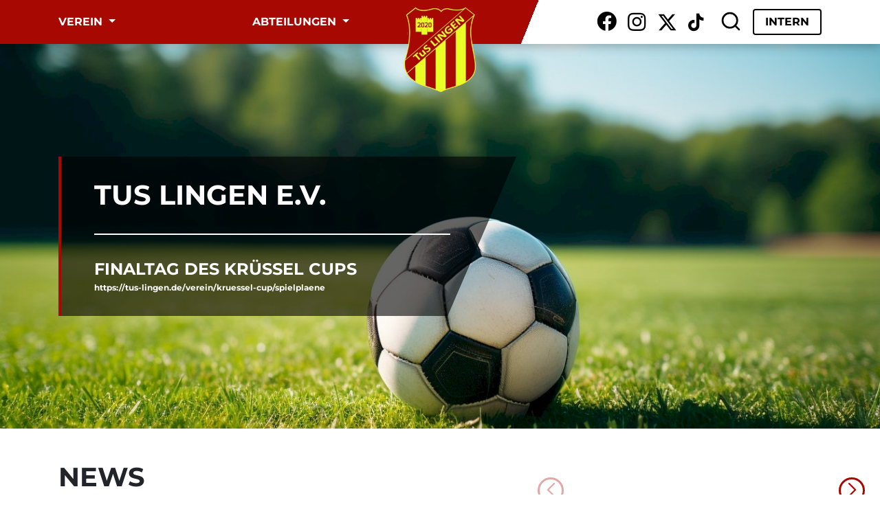

--- FILE ---
content_type: text/html; charset=UTF-8
request_url: https://tus-lingen.de/
body_size: 11999
content:
<!DOCTYPE html>
<html lang="de">
<head>
    <meta charset="UTF-8">
    <meta name="viewport" content="width=device-width, initial-scale=1">
            <meta name="robots" content="index"/>
    
        
    <title>TuS Lingen e.V. </title>

                
                
    <meta name="description" content="Herzlich willkommen auf der Webseite des TuS Lingen. Hier findest Du alle Informationen rund um unseren Verein.">

                                    <link rel="icon" href="/uploads/media/32/logo-tuslingen-d5cacf29-6531950b6ed5c.png" sizes="32x32">
        <link rel="icon" href="/uploads/media/57/logo-tuslingen-d5cacf29-6531950b6ed5c.png" sizes="57x57">
        <link rel="icon" href="/uploads/media/76/logo-tuslingen-d5cacf29-6531950b6ed5c.png" sizes="76x76">
        <link rel="icon" href="/uploads/media/96/logo-tuslingen-d5cacf29-6531950b6ed5c.png" sizes="96x96">
        <link rel="icon" href="/uploads/media/128/logo-tuslingen-d5cacf29-6531950b6ed5c.png" sizes="128x128">
        <link rel="icon" href="/uploads/media/192/logo-tuslingen-d5cacf29-6531950b6ed5c.png" sizes="192x192">
        <link rel="icon" href="/uploads/media/228/logo-tuslingen-d5cacf29-6531950b6ed5c.png" sizes="228x228">

                <link rel="shortcut icon" sizes="196x196" href="/uploads/media/196/logo-tuslingen-d5cacf29-6531950b6ed5c.png">

                <link rel="apple-touch-icon" href="/uploads/media/120/logo-tuslingen-d5cacf29-6531950b6ed5c.png" sizes="120x120">
        <link rel="apple-touch-icon" href="/uploads/media/152/logo-tuslingen-d5cacf29-6531950b6ed5c.png" sizes="152x152">
        <link rel="apple-touch-icon" href="/uploads/media/180/logo-tuslingen-d5cacf29-6531950b6ed5c.png" sizes="180x180">

                        
                        
            <meta property="og:title" content="TuS Lingen "/>
        <meta property="og:url" content="https://tus-lingen.de/"/>
        <meta property="og:type" content="website"/>
        <meta property="og:description" content="Herzlich willkommen auf der Webseite des TuS Lingen. Hier findest Du alle Informationen rund um unseren Verein."/>

                    <meta property="og:image" content="https://tus-lingen.de/uploads/media/c/logo-tuslingen-d5cacf29-6531950b6ed5c.png"/>
            
            <script type="application/ld+json">
            {
                "@context": "https://schema.org",
                "@type": "SportsClub",
                "name": "TuS Lingen e.V.",
                "address": {
                    "@type": "PostalAddress",
                    "streetAddress": "Teichstraße 12",
                    "addressLocality": "Lingen (Ems)",
                    "postalCode": "49808",
                    "addressCountry": "Deutschland"
                },
                "telephone": "",
                "email": "vorstand@tus-lingen.de",
                "url": "https://tus-lingen.de/",
                                "image": "https://tus-lingen.de/uploads/media/c/logo-tuslingen-d5cacf29-6531950b6ed5c.png",
                "logo": "https://tus-lingen.de/uploads/media/c/logo-tuslingen-d5cacf29-6531950b6ed5c.png"
                            }
        </script>
    
            
        <link rel="stylesheet" href="/build/css/themes/tuslingen.38507974.css">

        
            
                                                    <script>
            var _paq = window._paq = window._paq || [];
            _paq.push(['disableCookies']);
            _paq.push(['trackPageView']);
            _paq.push(['enableLinkTracking']);
            (function () {
                var u = "//matomo.westinho.de/";
                _paq.push(['setTrackerUrl', u + 'matomo.php']);
                _paq.push(['setSiteId', '16']);
                var d = document, g = d.createElement('script'), s = d.getElementsByTagName('script')[0];
                g.async = true;
                g.src = u + 'matomo.js';
                s.parentNode.insertBefore(g, s);
            })();
        </script>
                
                <script>
        window.primaryColor = "";
        window.primaryFontColor = "";
    </script>
    </head>

<body class="index  ">


<div class="page">
            <nav>
                            







            
                                
    <div class="nav-main">
        <div class="container">
                            <a href="/" class="logo">
                    <img src="/uploads/media/c/logo-tuslingen-d5cacf29-6531950b6ed5c.png"
                         alt="TuS Lingen e.V.">
                </a>
            
            <div class="mobile-menu d-lg-none btn-burger" data-trigger="#main_nav">
                <div></div>
                <div></div>
                <div></div>
            </div>
            <i class="mobile-menu fas fa-times btn-close" style="display: none"></i>

            <div class="d-none d-lg-flex">
                                    <ul class="navbar-nav mr-auto nav-left">
                                                                            
                                                    <li class="nav-item dropdown">
                                <a class="nav-link dropdown-toggle"
                                   href="/verein"
                                                                           data-toggle="dropdown" aria-haspopup="true"
                                            aria-expanded="false">
                                    Verein
                                </a>
                                                                    <ul class="dropdown-menu">
                                                            <li>
                <a class="dropdown-item"
                   href="/verein/news"
                   >
                    News                 </a>
                            </li>
                    <li>
                <a class="dropdown-item"
                   href="/verein/legendenspiel--familientag--konzert"
                   >
                    Werder Bremen Legenden / 1050 Jahre Stadt Lingen (Ems)                 </a>
                            </li>
                    <li>
                <a class="dropdown-item"
                   href="/verein/vorstand"
                   >
                    Vorstand                 </a>
                            </li>
                    <li>
                <a class="dropdown-item"
                   href="/verein/kontakte"
                   >
                    Kontakte                 </a>
                            </li>
                    <li>
                <a class="dropdown-item"
                   href="/verein/sponsoren"
                   >
                    Sponsoren                 </a>
                            </li>
                    <li>
                <a class="dropdown-item"
                   href="/verein/vereinsleben"
                   >
                    Vereinsleben »                </a>
                                    <ul class="dropdown-menu submenu">
                                            <li>
                <a class="dropdown-item"
                   href="/verein/vereinsleben/geschichte-gruendung"
                   >
                    Geschichte &amp; Gründung                 </a>
                            </li>
                    <li>
                <a class="dropdown-item"
                   href="/verein/vereinsleben/unser-leitbild"
                   >
                    Unser Leitbild                 </a>
                            </li>
                    <li>
                <a class="dropdown-item"
                   href="/verein/vereinsleben/unsere-sportanlagen"
                   >
                    Unsere Sportanlagen                 </a>
                            </li>
                    <li>
                <a class="dropdown-item"
                   href="/verein/vereinsleben/vereinskollektion"
                   >
                    Vereinskollektion                 </a>
                            </li>
                    <li>
                <a class="dropdown-item"
                   href="/verein/vereinsleben/dabei-sein"
                   >
                    Dabei sein! »                </a>
                                    <ul class="dropdown-menu submenu">
                                            <li>
                <a class="dropdown-item"
                   href="/verein/vereinsleben/dabei-sein/mitglied-werden"
                   >
                    Mitglied werden!                 </a>
                            </li>
                    <li>
                <a class="dropdown-item"
                   href="/verein/vereinsleben/dabei-sein/sponsor-werden"
                   >
                    Sponsor werden!                 </a>
                            </li>
                    <li>
                <a class="dropdown-item"
                   href="/verein/vereinsleben/dabei-sein/du-willst-uns-wirklich-verlassen"
                   >
                    Du willst uns wirklich verlassen?                 </a>
                            </li>
            
                    </ul>
                            </li>
                    <li>
                <a class="dropdown-item"
                   href="/verein/satzung"
                   >
                    Satzung                 </a>
                            </li>
                    <li>
                <a class="dropdown-item"
                   href="/verein/vereinsleben/beitragsordnung"
                   >
                    Beitragsordnung                 </a>
                            </li>
                    <li>
                <a class="dropdown-item"
                   href="/verein/vereinsleben/fundgrube"
                   >
                    Fundgrube                 </a>
                            </li>
            
                    </ul>
                            </li>
                    <li>
                <a class="dropdown-item"
                   href="/verein/medien"
                   >
                    Medien »                </a>
                                    <ul class="dropdown-menu submenu">
                                            <li>
                <a class="dropdown-item"
                   href="/verein/medien/pressespiegel"
                   >
                    Pressespiegel                 </a>
                            </li>
                    <li>
                <a class="dropdown-item"
                   href="/verein/medien/fotoalben"
                   >
                    Fotoalben                 </a>
                            </li>
            
                    </ul>
                            </li>
                    <li>
                <a class="dropdown-item"
                   href="/verein/kruessel-cup"
                   >
                    Traditionsturnier TuS Lingen »                </a>
                                    <ul class="dropdown-menu submenu">
                                            <li>
                <a class="dropdown-item"
                   href="/verein/kruessel-cup/zuschauerinformationen"
                   >
                    Turnierausschreibung                 </a>
                            </li>
                    <li>
                <a class="dropdown-item"
                   href="/verein/kruessel-cup/teams"
                   >
                    teilnehmende Mannschaften                 </a>
                            </li>
                    <li>
                <a class="dropdown-item"
                   href="/verein/kruessel-cup/spielplaene"
                   >
                    Spielpläne                 </a>
                            </li>
                    <li>
                <a class="dropdown-item"
                   href="/verein/kruessel-cup/grussworte"
                   >
                    Grußworte »                </a>
                                    <ul class="dropdown-menu submenu">
                                            <li>
                <a class="dropdown-item"
                   href="/grusswort-ob-krone"
                   >
                    Grußwort OB Krone                 </a>
                            </li>
                    <li>
                <a class="dropdown-item"
                   href="/verein/kruessel-cup/grussworte/grusswort-michael-koop"
                   >
                    Grußwort Michael Koop                 </a>
                            </li>
                    <li>
                <a class="dropdown-item"
                   href="/verein/kruessel-cup/grussworte/grusswort-christian-fuehner"
                   >
                    Grußwort Christian Fühner                 </a>
                            </li>
                    <li>
                <a class="dropdown-item"
                   href="/verein/kruessel-cup/grussworte/grusswort-thomas-davenport"
                   >
                    Grußwort Thomas Davenport                 </a>
                            </li>
            
                    </ul>
                            </li>
                    <li>
                <a class="dropdown-item"
                   href="/verein/kruessel-cup/sponsoren"
                   >
                    Sponsoren                 </a>
                            </li>
            
                    </ul>
                            </li>
            
                                    </ul>
                                                            </li>
                                                    <li class="nav-item dropdown">
                                <a class="nav-link dropdown-toggle"
                                   href="/abteilungen"
                                                                           data-toggle="dropdown" aria-haspopup="true"
                                            aria-expanded="false">
                                    Abteilungen
                                </a>
                                                                    <ul class="dropdown-menu">
                                                            <li>
                <a class="dropdown-item"
                   href="/abteilung/fussball"
                   >
                    Fussball »                </a>
                                    <ul class="dropdown-menu submenu">
                                            <li>
                <a class="dropdown-item"
                   href="/abteilung/fussball/allgemeines"
                   >
                    Allgemeines                 </a>
                            </li>
                    <li>
                <a class="dropdown-item"
                   href="/abteilung/fussball/ansprechpartner"
                   >
                    Ansprechpartner                 </a>
                            </li>
                    <li>
                <a class="dropdown-item"
                   href="/abteilung/fussball/teams"
                   >
                    Teams »                </a>
                                    <ul class="dropdown-menu submenu">
                                            <li>
                <a class="dropdown-item"
                   href=""
                   >
                    Senioren »                </a>
                                    <ul class="dropdown-menu submenu">
                                            <li>
                <a class="dropdown-item"
                   href="/abteilung/fussball/teams/1-herren"
                   >
                    1. Herren »                </a>
                                    <ul class="dropdown-menu submenu">
                                            <li>
                <a class="dropdown-item"
                   href="/abteilung/fussball/teams/1-herren/allgemeines"
                   >
                    Allgemeines                 </a>
                            </li>
                    <li>
                <a class="dropdown-item"
                   href="https://www.fupa.net/team/tus-lingen-ems-m1-2025-26"
                   >
                    Kader                 </a>
                            </li>
                    <li>
                <a class="dropdown-item"
                   href="https://www.fussball.de/mannschaft/tus-lingen-2-tus-lingen-ems-niedersachsen/-/saison/2526/team-id/027BRMP79O000000VS5489B2VVB7EFSC#!/"
                   >
                    Spielplan                 </a>
                            </li>
                    <li>
                <a class="dropdown-item"
                   href="/abteilung/fussball/teams/1-herren/tabelle"
                   >
                    Tabelle                 </a>
                            </li>
            
                    </ul>
                            </li>
                    <li>
                <a class="dropdown-item"
                   href="/abteilung/fussball/teams/2-herren"
                   >
                    2. Herren »                </a>
                                    <ul class="dropdown-menu submenu">
                                            <li>
                <a class="dropdown-item"
                   href="/abteilung/fussball/teams/2-herren/allgemeines"
                   >
                    Allgemeines                 </a>
                            </li>
                    <li>
                <a class="dropdown-item"
                   href="https://www.fupa.net/team/tus-lingen-ems-m2-2025-26"
                   >
                    Kader                 </a>
                            </li>
                    <li>
                <a class="dropdown-item"
                   href="https://www.fussball.de/mannschaft/tus-lingen-2-tus-lingen-ems-niedersachsen/-/saison/2526/team-id/027BRMP79O000000VS5489B2VVB7EFSC#!/"
                   >
                    Spielplan                 </a>
                            </li>
                    <li>
                <a class="dropdown-item"
                   href="https://www.fussball.de/mannschaft/tus-lingen-2-tus-lingen-ems-niedersachsen/-/saison/2526/team-id/027BRMP79O000000VS5489B2VVB7EFSC#!/"
                   >
                    Tabelle                 </a>
                            </li>
            
                    </ul>
                            </li>
                    <li>
                <a class="dropdown-item"
                   href="/abteilung/fussball/teams/3-herren"
                   >
                    3. Herren »                </a>
                                    <ul class="dropdown-menu submenu">
                                            <li>
                <a class="dropdown-item"
                   href="/abteilung/fussball/teams/3-herren/allgemeines"
                   >
                    Allgemeines                 </a>
                            </li>
                    <li>
                <a class="dropdown-item"
                   href="https://www.fupa.net/team/tus-lingen-ems-m3-2025-26"
                   >
                    Kader                 </a>
                            </li>
                    <li>
                <a class="dropdown-item"
                   href="https://www.fussball.de/mannschaft/tus-lingen-3-tus-lingen-ems-niedersachsen/-/saison/2526/team-id/02LR29LLHO000000VS5489B1VVVHS1D7#!/"
                   >
                    Spielplan                 </a>
                            </li>
                    <li>
                <a class="dropdown-item"
                   href="/abteilung/fussball/teams/3-herren/tabelle"
                   >
                    Tabelle                 </a>
                            </li>
            
                    </ul>
                            </li>
                    <li>
                <a class="dropdown-item"
                   href="/abteilung/fussball/teams/4-herren"
                   >
                    4. Herren »                </a>
                                    <ul class="dropdown-menu submenu">
                                            <li>
                <a class="dropdown-item"
                   href="/abteilung/fussball/teams/4-herren/allgemeines"
                   >
                    Allgemeines                 </a>
                            </li>
                    <li>
                <a class="dropdown-item"
                   href="https://www.fupa.net/team/tus-lingen-ems-m4-2025-26"
                   >
                    Kader                 </a>
                            </li>
                    <li>
                <a class="dropdown-item"
                   href="https://www.fussball.de/mannschaft/tus-lingen-4-tus-lingen-ems-niedersachsen/-/saison/2526/team-id/02T3UUKACO000000VS5489BSVTHE6UUT#!/"
                   >
                    Spielplan                 </a>
                            </li>
                    <li>
                <a class="dropdown-item"
                   href="/abteilung/fussball/teams/4-herren/tabelle"
                   >
                    Tabelle                 </a>
                            </li>
            
                    </ul>
                            </li>
            
                    </ul>
                            </li>
                    <li>
                <a class="dropdown-item"
                   href=""
                   >
                    Jugend »                </a>
                                    <ul class="dropdown-menu submenu">
                                            <li>
                <a class="dropdown-item"
                   href="/abteilung/fussball/teams/c-jugend"
                   >
                    C-Jugend »                </a>
                                    <ul class="dropdown-menu submenu">
                                            <li>
                <a class="dropdown-item"
                   href="/abteilung/fussball/teams/c-jugend/allgemeines"
                   >
                    Allgemeines                 </a>
                            </li>
                    <li>
                <a class="dropdown-item"
                   href="/abteilung/fussball/teams/c-jugend/kader"
                   >
                    Kader                 </a>
                            </li>
                    <li>
                <a class="dropdown-item"
                   href="/abteilung/fussball/teams/c-jugend/spielplan"
                   >
                    Spielplan                 </a>
                            </li>
                    <li>
                <a class="dropdown-item"
                   href="/abteilung/fussball/teams/c-jugend/tabelle"
                   >
                    Tabelle                 </a>
                            </li>
            
                    </ul>
                            </li>
                    <li>
                <a class="dropdown-item"
                   href="/abteilung/fussball/teams/d1-jugend-u12u13"
                   >
                    D1 Jugend (U12/U13) »                </a>
                                    <ul class="dropdown-menu submenu">
                                            <li>
                <a class="dropdown-item"
                   href="/abteilung/fussball/teams/d1-jugend-u12u13/allgemeines"
                   >
                    Allgemeines                 </a>
                            </li>
                    <li>
                <a class="dropdown-item"
                   href="/abteilung/fussball/teams/d1-jugend-u12u13/spielplan"
                   >
                    Spielplan                 </a>
                            </li>
                    <li>
                <a class="dropdown-item"
                   href="/abteilung/fussball/teams/d1-jugend-u12u13/tabelle"
                   >
                    Tabelle                 </a>
                            </li>
            
                    </ul>
                            </li>
                    <li>
                <a class="dropdown-item"
                   href="/abteilung/fussball/teams/d2-jugend-u12u13"
                   >
                    D2 Jugend (U12/U13) »                </a>
                                    <ul class="dropdown-menu submenu">
                                            <li>
                <a class="dropdown-item"
                   href="/abteilung/fussball/teams/d2-jugend-u12u13/allgemeines"
                   >
                    Allgemeines                 </a>
                            </li>
                    <li>
                <a class="dropdown-item"
                   href="/abteilung/fussball/teams/d2-jugend-u12u13/spielplan"
                   >
                    Spielplan                 </a>
                            </li>
                    <li>
                <a class="dropdown-item"
                   href="/abteilung/fussball/teams/d2-jugend-u12u13/tabelle"
                   >
                    Tabelle                 </a>
                            </li>
            
                    </ul>
                            </li>
                    <li>
                <a class="dropdown-item"
                   href="/abteilung/fussball/teams/e1-jugend-u10u11"
                   >
                    E1 Jugend (U10/U11) »                </a>
                                    <ul class="dropdown-menu submenu">
                                            <li>
                <a class="dropdown-item"
                   href="/abteilung/fussball/teams/e1-jugend-u10u11/allgemeines"
                   >
                    Allgemeines                 </a>
                            </li>
                    <li>
                <a class="dropdown-item"
                   href="/abteilung/fussball/teams/e1-jugend-u10u11/spielplan"
                   >
                    Spielplan                 </a>
                            </li>
                    <li>
                <a class="dropdown-item"
                   href="/abteilung/fussball/teams/e1-jugend-u10u11/tabelle"
                   >
                    Tabelle                 </a>
                            </li>
            
                    </ul>
                            </li>
                    <li>
                <a class="dropdown-item"
                   href="/abteilung/fussball/teams/e2-jugend-u10u11"
                   >
                    E2-Jugend (U10/U11) »                </a>
                                    <ul class="dropdown-menu submenu">
                                            <li>
                <a class="dropdown-item"
                   href="/abteilung/fussball/teams/e2-jugend-u10u11/allgemeines"
                   >
                    Allgemeines                 </a>
                            </li>
                    <li>
                <a class="dropdown-item"
                   href="/abteilung/fussball/teams/e2-jugend-u10u11/spielplan"
                   >
                    Spielplan                 </a>
                            </li>
                    <li>
                <a class="dropdown-item"
                   href="/abteilung/fussball/teams/e2-jugend-u10u11/tabelle"
                   >
                    Tabelle                 </a>
                            </li>
            
                    </ul>
                            </li>
                    <li>
                <a class="dropdown-item"
                   href="/abteilung/fussball/teams/e2-jugend-u10u11"
                   >
                    E2 Jugend (U10/U11) »                </a>
                                    <ul class="dropdown-menu submenu">
                                            <li>
                <a class="dropdown-item"
                   href="/abteilung/fussball/teams/e2-jugend-u10u11/allgemeines"
                   >
                    Allgemeines                 </a>
                            </li>
                    <li>
                <a class="dropdown-item"
                   href="/abteilung/fussball/teams/e2-jugend-u10u11/spielplan"
                   >
                    Spielplan                 </a>
                            </li>
                    <li>
                <a class="dropdown-item"
                   href="/abteilung/fussball/teams/e2-jugend-u10u11/tabelle"
                   >
                    Tabelle                 </a>
                            </li>
            
                    </ul>
                            </li>
                    <li>
                <a class="dropdown-item"
                   href="/abteilung/fussball/teams/e1-jugend-u10u11"
                   >
                    E1-Jugend (U10/U11) »                </a>
                                    <ul class="dropdown-menu submenu">
                                            <li>
                <a class="dropdown-item"
                   href="/abteilung/fussball/teams/e1-jugend-u10u11/allgemeines"
                   >
                    Allgemeines                 </a>
                            </li>
                    <li>
                <a class="dropdown-item"
                   href="/abteilung/fussball/teams/e1-jugend-u10u11/spielplan"
                   >
                    Spielplan                 </a>
                            </li>
                    <li>
                <a class="dropdown-item"
                   href="/abteilung/fussball/teams/e1-jugend-u10u11/tabelle"
                   >
                    Tabelle                 </a>
                            </li>
            
                    </ul>
                            </li>
                    <li>
                <a class="dropdown-item"
                   href="/abteilung/fussball/teams/f1-jugend-u8--u9"
                   >
                    F1-Jugend (U8 / U9) »                </a>
                                    <ul class="dropdown-menu submenu">
                                            <li>
                <a class="dropdown-item"
                   href="/abteilung/fussball/teams/f1-jugend-u8--u9/allgemeines"
                   >
                    Allgemeines                 </a>
                            </li>
                    <li>
                <a class="dropdown-item"
                   href="/abteilung/fussball/teams/f1-jugend-u8--u9/kader"
                   >
                    Kader                 </a>
                            </li>
                    <li>
                <a class="dropdown-item"
                   href="/abteilung/fussball/teams/f1-jugend-u8--u9/spielplan"
                   >
                    Spielplan                 </a>
                            </li>
                    <li>
                <a class="dropdown-item"
                   href="/abteilung/fussball/teams/f1-jugend-u8--u9/tabelle"
                   >
                    Tabelle                 </a>
                            </li>
            
                    </ul>
                            </li>
                    <li>
                <a class="dropdown-item"
                   href="/abteilung/fussball/teams/f2-jugend-u8u9"
                   >
                    F2-Jugend (U8/U9) »                </a>
                                    <ul class="dropdown-menu submenu">
                                            <li>
                <a class="dropdown-item"
                   href="/abteilung/fussball/teams/f2-jugend-u8u9/allgemeines"
                   >
                    Allgemeines                 </a>
                            </li>
                    <li>
                <a class="dropdown-item"
                   href="/abteilung/fussball/teams/f2-jugend-u8u9/spielplan"
                   >
                    Spielplan                 </a>
                            </li>
                    <li>
                <a class="dropdown-item"
                   href="/abteilung/fussball/teams/f2-jugend-u8u9/tabelle"
                   >
                    Tabelle                 </a>
                            </li>
            
                    </ul>
                            </li>
                    <li>
                <a class="dropdown-item"
                   href="/abteilung/fussball/teams/minikicker-u4u5u6"
                   >
                    Minikicker (U4/U5/U6) »                </a>
                                    <ul class="dropdown-menu submenu">
                                            <li>
                <a class="dropdown-item"
                   href="/abteilung/fussball/teams/minikicker-u4u5u6/allgemeines"
                   >
                    Allgemeines                 </a>
                            </li>
                    <li>
                <a class="dropdown-item"
                   href="/abteilung/fussball/teams/minikicker-u4u5u6/kader"
                   >
                    Kader                 </a>
                            </li>
                    <li>
                <a class="dropdown-item"
                   href="/abteilung/fussball/teams/minikicker-u4u5u6/spielplan"
                   >
                    Spielplan                 </a>
                            </li>
                    <li>
                <a class="dropdown-item"
                   href="/abteilung/fussball/teams/minikicker-u4u5u6/tabelle"
                   >
                    Tabelle                 </a>
                            </li>
            
                    </ul>
                            </li>
            
                    </ul>
                            </li>
            
                    </ul>
                            </li>
            
                    </ul>
                            </li>
                    <li>
                <a class="dropdown-item"
                   href="/abteilung/cheerleading"
                   >
                    Cheerleading »                </a>
                                    <ul class="dropdown-menu submenu">
                                            <li>
                <a class="dropdown-item"
                   href="/abteilung/cheerleading/allgemeines"
                   >
                    Allgemeines                 </a>
                            </li>
                    <li>
                <a class="dropdown-item"
                   href="/abteilung/cheerleading/ansprechpartner"
                   >
                    Ansprechpartner                 </a>
                            </li>
                    <li>
                <a class="dropdown-item"
                   href="/abteilung/cheerleading/teams"
                   >
                    Teams »                </a>
                                    <ul class="dropdown-menu submenu">
                                            <li>
                <a class="dropdown-item"
                   href="/abteilung/cheerleading/teams/tus-devils-coed-ab-16-jahren"
                   >
                    TuS Devils Coed (ab 16 Jahren)                 </a>
                            </li>
                    <li>
                <a class="dropdown-item"
                   href="/abteilung/cheerleading/teams/rising-flamingus-ab-10-jahren"
                   >
                    Rising Flamingus (ab 10 Jahren)                 </a>
                            </li>
                    <li>
                <a class="dropdown-item"
                   href="/abteilung/cheerleading/teams/tiny-flamingus-ab-6-jahren"
                   >
                    Tiny Flamingus (ab 6 Jahren)                 </a>
                            </li>
            
                    </ul>
                            </li>
            
                    </ul>
                            </li>
                    <li>
                <a class="dropdown-item"
                   href="/abteilung/football"
                   >
                    Football »                </a>
                                    <ul class="dropdown-menu submenu">
                                            <li>
                <a class="dropdown-item"
                   href="/abteilung/football/allgemeines"
                   >
                    Allgemeines                 </a>
                            </li>
                    <li>
                <a class="dropdown-item"
                   href="/abteilung/football/ansprechpartner"
                   >
                    Ansprechpartner                 </a>
                            </li>
                    <li>
                <a class="dropdown-item"
                   href="/abteilung/football/teams"
                   >
                    Teams »                </a>
                                    <ul class="dropdown-menu submenu">
                                            <li>
                <a class="dropdown-item"
                   href="/abteilung/football/teams/guardians-juniors-17-19-jahre"
                   >
                    Guardians Juniors (17-19 Jahre)                 </a>
                            </li>
                    <li>
                <a class="dropdown-item"
                   href="/abteilung/football/teams/guardians-youth-14-16-jahre"
                   >
                    Guardians Youth (14-16 Jahre)                 </a>
                            </li>
                    <li>
                <a class="dropdown-item"
                   href="/abteilung/football/teams/guardians-kids-11-13-jahre"
                   >
                    Guardians Kids (11-13 Jahre)                 </a>
                            </li>
            
                    </ul>
                            </li>
            
                    </ul>
                            </li>
                    <li>
                <a class="dropdown-item"
                   href="/abteilung/schiedsrichter"
                   >
                    Schiedsrichter »                </a>
                                    <ul class="dropdown-menu submenu">
                                            <li>
                <a class="dropdown-item"
                   href="/abteilung/schiedsrichter/allgemeines"
                   >
                    Allgemeines                 </a>
                            </li>
                    <li>
                <a class="dropdown-item"
                   href="/abteilung/schiedsrichter/ansprechpartner"
                   >
                    Ansprechpartner                 </a>
                            </li>
                    <li>
                <a class="dropdown-item"
                   href="/abteilung/schiedsrichter/teams/schiedsrichter"
                   >
                    Schiedsrichter                 </a>
                            </li>
            
                    </ul>
                            </li>
            
                                    </ul>
                                                            </li>
                                            </ul>
                    <ul class="navbar-nav mr-auto float-right nav-right nav-meta"
                        style="justify-content: flex-start;width: 100%;flex-direction: row-reverse!important;">
                        <li class="nav-item nav-item--border">
                            <a class="nav-link" href="/intern">
                                Intern
                            </a>
                        </li>

                        <li class="nav-item nav-item--search d-none d-lg-flex">
                            <a class="nav-link" href="/suche" aria-label="Suche">
                                <svg aria-hidden="true" xmlns="http://www.w3.org/2000/svg" width="40" height="40" viewBox="0 0 24 24" fill="none" stroke="currentColor" stroke-width="1.5" stroke-linecap="round" stroke-linejoin="round" class="feather feather-search">
                                    <circle cx="11" cy="11" r="8" style="stroke-width: 2px;"></circle>
                                    <line x1="21" y1="21" x2="16.65" y2="16.65" style="stroke-width: 2px;"></line>
                                </svg>
                            </a>
                        </li>

                                                    <li class="nav-item nav-item__social-media">
                                <a class="nav-link" href="https://www.tiktok.com/@tuslingen" target="_blank" aria-label="TikTok">
                                    <i class="fab fa-tiktok" aria-hidden="true"></i>
                                </a>
                            </li>
                                                                            <li class="nav-item nav-item__social-media">
                                <a class="nav-link" href="https://twitter.com/TuS_Lingen2020" target="_blank" aria-label="X / Twitter">
                                    <svg aria-hidden="true" xmlns="http://www.w3.org/2000/svg" height="29" width="29" viewBox="0 0 512 512"><path d="M389.2 48h70.6L305.6 224.2 487 464H345L233.7 318.6 106.5 464H35.8L200.7 275.5 26.8 48H172.4L272.9 180.9 389.2 48zM364.4 421.8h39.1L151.1 88h-42L364.4 421.8z"></path></svg>
                                </a>
                            </li>
                                                                            <li class="nav-item nav-item__social-media">
                                <a class="nav-link" href="https://www.instagram.com/tus_lingen/" target="_blank" aria-label="Instagram">
                                    <i class="fab fa-instagram" aria-hidden="true"></i>
                                </a>
                            </li>
                                                                            <li class="nav-item nav-item__social-media">
                                <a class="nav-link " href="https://www.facebook.com/TuSLingenEms" target="_blank" aria-label="Facebook">
                                    <i class="fab fa-facebook" aria-hidden="true"></i>
                                </a>
                            </li>
                                            </ul>
                            </div>
        </div>
    </div>
                    </nav>

            
    <nav id="navbar_main" class="nav-mobile mobile-offcanvas navbar navbar-expand-lg">
        <div class="nav-mobile__meta">
            <div class="nav-mobile__meta-item">
                <a href="/suche">
                    <svg xmlns="http://www.w3.org/2000/svg" width="40" height="40" viewBox="0 0 24 24" fill="none"
                         stroke="currentColor" stroke-width="1.5" stroke-linecap="round" stroke-linejoin="round"
                         class="feather feather-search">
                        <circle cx="11" cy="11" r="8"></circle>
                        <line x1="21" y1="21" x2="16.65" y2="16.65"></line>
                    </svg>
                </a>

            </div>
            <div></div>
            <div class="nav-mobile__meta-item">
                                    <a href="/account/login">
                        <svg xmlns="http://www.w3.org/2000/svg" width="40" height="40" viewBox="0 0 24 24" fill="none"
                             stroke="currentColor" stroke-width="1.5" stroke-linecap="round" stroke-linejoin="round"
                             class="feather feather-user">
                            <path d="M20 21v-2a4 4 0 0 0-4-4H8a4 4 0 0 0-4 4v2"></path>
                            <circle cx="12" cy="7" r="4"></circle>
                        </svg>
                    </a>
                
            </div>
        </div>
        <ul class="navbar-nav">
                                        
                                <li>
                <div class="nav-item level--1">
                    <div class="container">
                        <a class="nav-link "
                           href="/verein"
                           >
                            Verein
                        </a>
                                                    <div class="nav-toggle "
                                 data-toggle="#mobile-nav--e7966ae2-cf53-4f0b-93e5-6233ef0258ac">
                                <svg xmlns="http://www.w3.org/2000/svg" width="50" height="50" viewBox="0 0 17 24"
                                     fill="none" stroke="currentColor" stroke-width="1.5" stroke-linecap="round"
                                     stroke-linejoin="round" class="feather feather-chevron-up toggle-icon--up"
                                     style="">
                                    <polyline points="18 15 12 9 6 15"></polyline>
                                </svg>
                                <svg xmlns="http://www.w3.org/2000/svg" width="50" height="50" viewBox="0 0 17 24"
                                     fill="none" stroke="currentColor" stroke-width="1.5" stroke-linecap="round"
                                     stroke-linejoin="round" class="feather feather-chevron-down toggle-icon--down">
                                    <polyline points="6 9 12 15 18 9"></polyline>
                                </svg>
                            </div>
                                            </div>
                </div>
                                    <ul id="mobile-nav--e7966ae2-cf53-4f0b-93e5-6233ef0258ac" class="navbar-nav"
                        style="display: none">
                                            <li>
                <div class="nav-item level--2">
                    <div class="container">
                        <a class="nav-link "
                           href="/verein/news"
                           >
                            News
                        </a>
                                            </div>
                </div>
                            </li>
                    <li>
                <div class="nav-item level--2">
                    <div class="container">
                        <a class="nav-link "
                           href="/verein/legendenspiel--familientag--konzert"
                           >
                            Werder Bremen Legenden / 1050 Jahre Stadt Lingen (Ems)
                        </a>
                                            </div>
                </div>
                            </li>
                    <li>
                <div class="nav-item level--2">
                    <div class="container">
                        <a class="nav-link "
                           href="/verein/vorstand"
                           >
                            Vorstand
                        </a>
                                            </div>
                </div>
                            </li>
                    <li>
                <div class="nav-item level--2">
                    <div class="container">
                        <a class="nav-link "
                           href="/verein/kontakte"
                           >
                            Kontakte
                        </a>
                                            </div>
                </div>
                            </li>
                    <li>
                <div class="nav-item level--2">
                    <div class="container">
                        <a class="nav-link "
                           href="/verein/sponsoren"
                           >
                            Sponsoren
                        </a>
                                            </div>
                </div>
                            </li>
                    <li>
                <div class="nav-item level--2">
                    <div class="container">
                        <a class="nav-link "
                           href="/verein/vereinsleben"
                           >
                            Vereinsleben
                        </a>
                                                    <div class="nav-toggle "
                                 data-toggle="#mobile-nav--6f39a71f-b6d4-4992-b6bc-fcdb78fc4450">
                                <svg xmlns="http://www.w3.org/2000/svg" width="50" height="50" viewBox="0 0 17 24"
                                     fill="none" stroke="currentColor" stroke-width="1.5" stroke-linecap="round"
                                     stroke-linejoin="round" class="feather feather-chevron-up toggle-icon--up"
                                     style="">
                                    <polyline points="18 15 12 9 6 15"></polyline>
                                </svg>
                                <svg xmlns="http://www.w3.org/2000/svg" width="50" height="50" viewBox="0 0 17 24"
                                     fill="none" stroke="currentColor" stroke-width="1.5" stroke-linecap="round"
                                     stroke-linejoin="round" class="feather feather-chevron-down toggle-icon--down">
                                    <polyline points="6 9 12 15 18 9"></polyline>
                                </svg>
                            </div>
                                            </div>
                </div>
                                    <ul id="mobile-nav--6f39a71f-b6d4-4992-b6bc-fcdb78fc4450" class="navbar-nav"
                        style="display: none">
                                            <li>
                <div class="nav-item level--3">
                    <div class="container">
                        <a class="nav-link "
                           href="/verein/vereinsleben/geschichte-gruendung"
                           >
                            Geschichte &amp; Gründung
                        </a>
                                            </div>
                </div>
                            </li>
                    <li>
                <div class="nav-item level--3">
                    <div class="container">
                        <a class="nav-link "
                           href="/verein/vereinsleben/unser-leitbild"
                           >
                            Unser Leitbild
                        </a>
                                            </div>
                </div>
                            </li>
                    <li>
                <div class="nav-item level--3">
                    <div class="container">
                        <a class="nav-link "
                           href="/verein/vereinsleben/unsere-sportanlagen"
                           >
                            Unsere Sportanlagen
                        </a>
                                            </div>
                </div>
                            </li>
                    <li>
                <div class="nav-item level--3">
                    <div class="container">
                        <a class="nav-link "
                           href="/verein/vereinsleben/vereinskollektion"
                           >
                            Vereinskollektion
                        </a>
                                            </div>
                </div>
                            </li>
                    <li>
                <div class="nav-item level--3">
                    <div class="container">
                        <a class="nav-link "
                           href="/verein/vereinsleben/dabei-sein"
                           >
                            Dabei sein!
                        </a>
                                                    <div class="nav-toggle "
                                 data-toggle="#mobile-nav--380c6b08-d391-4add-8ded-96d92f503ede">
                                <svg xmlns="http://www.w3.org/2000/svg" width="50" height="50" viewBox="0 0 17 24"
                                     fill="none" stroke="currentColor" stroke-width="1.5" stroke-linecap="round"
                                     stroke-linejoin="round" class="feather feather-chevron-up toggle-icon--up"
                                     style="">
                                    <polyline points="18 15 12 9 6 15"></polyline>
                                </svg>
                                <svg xmlns="http://www.w3.org/2000/svg" width="50" height="50" viewBox="0 0 17 24"
                                     fill="none" stroke="currentColor" stroke-width="1.5" stroke-linecap="round"
                                     stroke-linejoin="round" class="feather feather-chevron-down toggle-icon--down">
                                    <polyline points="6 9 12 15 18 9"></polyline>
                                </svg>
                            </div>
                                            </div>
                </div>
                                    <ul id="mobile-nav--380c6b08-d391-4add-8ded-96d92f503ede" class="navbar-nav"
                        style="display: none">
                                            <li>
                <div class="nav-item level--4">
                    <div class="container">
                        <a class="nav-link "
                           href="/verein/vereinsleben/dabei-sein/mitglied-werden"
                           >
                            Mitglied werden!
                        </a>
                                            </div>
                </div>
                            </li>
                    <li>
                <div class="nav-item level--4">
                    <div class="container">
                        <a class="nav-link "
                           href="/verein/vereinsleben/dabei-sein/sponsor-werden"
                           >
                            Sponsor werden!
                        </a>
                                            </div>
                </div>
                            </li>
                    <li>
                <div class="nav-item level--4">
                    <div class="container">
                        <a class="nav-link "
                           href="/verein/vereinsleben/dabei-sein/du-willst-uns-wirklich-verlassen"
                           >
                            Du willst uns wirklich verlassen?
                        </a>
                                            </div>
                </div>
                            </li>
            
                    </ul>
                            </li>
                    <li>
                <div class="nav-item level--3">
                    <div class="container">
                        <a class="nav-link "
                           href="/verein/satzung"
                           >
                            Satzung
                        </a>
                                            </div>
                </div>
                            </li>
                    <li>
                <div class="nav-item level--3">
                    <div class="container">
                        <a class="nav-link "
                           href="/verein/vereinsleben/beitragsordnung"
                           >
                            Beitragsordnung
                        </a>
                                            </div>
                </div>
                            </li>
                    <li>
                <div class="nav-item level--3">
                    <div class="container">
                        <a class="nav-link "
                           href="/verein/vereinsleben/fundgrube"
                           >
                            Fundgrube
                        </a>
                                            </div>
                </div>
                            </li>
            
                    </ul>
                            </li>
                    <li>
                <div class="nav-item level--2">
                    <div class="container">
                        <a class="nav-link "
                           href="/verein/medien"
                           >
                            Medien
                        </a>
                                                    <div class="nav-toggle "
                                 data-toggle="#mobile-nav--519d112d-3fee-4eac-9b25-a68a586f4c69">
                                <svg xmlns="http://www.w3.org/2000/svg" width="50" height="50" viewBox="0 0 17 24"
                                     fill="none" stroke="currentColor" stroke-width="1.5" stroke-linecap="round"
                                     stroke-linejoin="round" class="feather feather-chevron-up toggle-icon--up"
                                     style="">
                                    <polyline points="18 15 12 9 6 15"></polyline>
                                </svg>
                                <svg xmlns="http://www.w3.org/2000/svg" width="50" height="50" viewBox="0 0 17 24"
                                     fill="none" stroke="currentColor" stroke-width="1.5" stroke-linecap="round"
                                     stroke-linejoin="round" class="feather feather-chevron-down toggle-icon--down">
                                    <polyline points="6 9 12 15 18 9"></polyline>
                                </svg>
                            </div>
                                            </div>
                </div>
                                    <ul id="mobile-nav--519d112d-3fee-4eac-9b25-a68a586f4c69" class="navbar-nav"
                        style="display: none">
                                            <li>
                <div class="nav-item level--3">
                    <div class="container">
                        <a class="nav-link "
                           href="/verein/medien/pressespiegel"
                           >
                            Pressespiegel
                        </a>
                                            </div>
                </div>
                            </li>
                    <li>
                <div class="nav-item level--3">
                    <div class="container">
                        <a class="nav-link "
                           href="/verein/medien/fotoalben"
                           >
                            Fotoalben
                        </a>
                                            </div>
                </div>
                            </li>
            
                    </ul>
                            </li>
                    <li>
                <div class="nav-item level--2">
                    <div class="container">
                        <a class="nav-link "
                           href="/verein/kruessel-cup"
                           >
                            Traditionsturnier TuS Lingen
                        </a>
                                                    <div class="nav-toggle "
                                 data-toggle="#mobile-nav--6dbb8e9c-f7aa-4559-8517-fc3430b15dbf">
                                <svg xmlns="http://www.w3.org/2000/svg" width="50" height="50" viewBox="0 0 17 24"
                                     fill="none" stroke="currentColor" stroke-width="1.5" stroke-linecap="round"
                                     stroke-linejoin="round" class="feather feather-chevron-up toggle-icon--up"
                                     style="">
                                    <polyline points="18 15 12 9 6 15"></polyline>
                                </svg>
                                <svg xmlns="http://www.w3.org/2000/svg" width="50" height="50" viewBox="0 0 17 24"
                                     fill="none" stroke="currentColor" stroke-width="1.5" stroke-linecap="round"
                                     stroke-linejoin="round" class="feather feather-chevron-down toggle-icon--down">
                                    <polyline points="6 9 12 15 18 9"></polyline>
                                </svg>
                            </div>
                                            </div>
                </div>
                                    <ul id="mobile-nav--6dbb8e9c-f7aa-4559-8517-fc3430b15dbf" class="navbar-nav"
                        style="display: none">
                                            <li>
                <div class="nav-item level--3">
                    <div class="container">
                        <a class="nav-link "
                           href="/verein/kruessel-cup/zuschauerinformationen"
                           >
                            Turnierausschreibung
                        </a>
                                            </div>
                </div>
                            </li>
                    <li>
                <div class="nav-item level--3">
                    <div class="container">
                        <a class="nav-link "
                           href="/verein/kruessel-cup/teams"
                           >
                            teilnehmende Mannschaften
                        </a>
                                            </div>
                </div>
                            </li>
                    <li>
                <div class="nav-item level--3">
                    <div class="container">
                        <a class="nav-link "
                           href="/verein/kruessel-cup/spielplaene"
                           >
                            Spielpläne
                        </a>
                                            </div>
                </div>
                            </li>
                    <li>
                <div class="nav-item level--3">
                    <div class="container">
                        <a class="nav-link "
                           href="/verein/kruessel-cup/grussworte"
                           >
                            Grußworte
                        </a>
                                                    <div class="nav-toggle "
                                 data-toggle="#mobile-nav--ed65fbb6-b11d-47e4-8d5b-2adfc93aceb5">
                                <svg xmlns="http://www.w3.org/2000/svg" width="50" height="50" viewBox="0 0 17 24"
                                     fill="none" stroke="currentColor" stroke-width="1.5" stroke-linecap="round"
                                     stroke-linejoin="round" class="feather feather-chevron-up toggle-icon--up"
                                     style="">
                                    <polyline points="18 15 12 9 6 15"></polyline>
                                </svg>
                                <svg xmlns="http://www.w3.org/2000/svg" width="50" height="50" viewBox="0 0 17 24"
                                     fill="none" stroke="currentColor" stroke-width="1.5" stroke-linecap="round"
                                     stroke-linejoin="round" class="feather feather-chevron-down toggle-icon--down">
                                    <polyline points="6 9 12 15 18 9"></polyline>
                                </svg>
                            </div>
                                            </div>
                </div>
                                    <ul id="mobile-nav--ed65fbb6-b11d-47e4-8d5b-2adfc93aceb5" class="navbar-nav"
                        style="display: none">
                                            <li>
                <div class="nav-item level--4">
                    <div class="container">
                        <a class="nav-link "
                           href="/grusswort-ob-krone"
                           >
                            Grußwort OB Krone
                        </a>
                                            </div>
                </div>
                            </li>
                    <li>
                <div class="nav-item level--4">
                    <div class="container">
                        <a class="nav-link "
                           href="/verein/kruessel-cup/grussworte/grusswort-michael-koop"
                           >
                            Grußwort Michael Koop
                        </a>
                                            </div>
                </div>
                            </li>
                    <li>
                <div class="nav-item level--4">
                    <div class="container">
                        <a class="nav-link "
                           href="/verein/kruessel-cup/grussworte/grusswort-christian-fuehner"
                           >
                            Grußwort Christian Fühner
                        </a>
                                            </div>
                </div>
                            </li>
                    <li>
                <div class="nav-item level--4">
                    <div class="container">
                        <a class="nav-link "
                           href="/verein/kruessel-cup/grussworte/grusswort-thomas-davenport"
                           >
                            Grußwort Thomas Davenport
                        </a>
                                            </div>
                </div>
                            </li>
            
                    </ul>
                            </li>
                    <li>
                <div class="nav-item level--3">
                    <div class="container">
                        <a class="nav-link "
                           href="/verein/kruessel-cup/sponsoren"
                           >
                            Sponsoren
                        </a>
                                            </div>
                </div>
                            </li>
            
                    </ul>
                            </li>
            
                    </ul>
                            </li>
                    <li>
                <div class="nav-item level--1">
                    <div class="container">
                        <a class="nav-link "
                           href="/abteilungen"
                           >
                            Abteilungen
                        </a>
                                                    <div class="nav-toggle "
                                 data-toggle="#mobile-nav--db0b75a1-21f3-4219-bdf7-ad49d197b0a6">
                                <svg xmlns="http://www.w3.org/2000/svg" width="50" height="50" viewBox="0 0 17 24"
                                     fill="none" stroke="currentColor" stroke-width="1.5" stroke-linecap="round"
                                     stroke-linejoin="round" class="feather feather-chevron-up toggle-icon--up"
                                     style="">
                                    <polyline points="18 15 12 9 6 15"></polyline>
                                </svg>
                                <svg xmlns="http://www.w3.org/2000/svg" width="50" height="50" viewBox="0 0 17 24"
                                     fill="none" stroke="currentColor" stroke-width="1.5" stroke-linecap="round"
                                     stroke-linejoin="round" class="feather feather-chevron-down toggle-icon--down">
                                    <polyline points="6 9 12 15 18 9"></polyline>
                                </svg>
                            </div>
                                            </div>
                </div>
                                    <ul id="mobile-nav--db0b75a1-21f3-4219-bdf7-ad49d197b0a6" class="navbar-nav"
                        style="display: none">
                                            <li>
                <div class="nav-item level--2">
                    <div class="container">
                        <a class="nav-link "
                           href="/abteilung/fussball"
                           >
                            Fussball
                        </a>
                                                    <div class="nav-toggle "
                                 data-toggle="#mobile-nav--c9fbf6cb-4751-4a00-a1e7-3d47e0e3f53c">
                                <svg xmlns="http://www.w3.org/2000/svg" width="50" height="50" viewBox="0 0 17 24"
                                     fill="none" stroke="currentColor" stroke-width="1.5" stroke-linecap="round"
                                     stroke-linejoin="round" class="feather feather-chevron-up toggle-icon--up"
                                     style="">
                                    <polyline points="18 15 12 9 6 15"></polyline>
                                </svg>
                                <svg xmlns="http://www.w3.org/2000/svg" width="50" height="50" viewBox="0 0 17 24"
                                     fill="none" stroke="currentColor" stroke-width="1.5" stroke-linecap="round"
                                     stroke-linejoin="round" class="feather feather-chevron-down toggle-icon--down">
                                    <polyline points="6 9 12 15 18 9"></polyline>
                                </svg>
                            </div>
                                            </div>
                </div>
                                    <ul id="mobile-nav--c9fbf6cb-4751-4a00-a1e7-3d47e0e3f53c" class="navbar-nav"
                        style="display: none">
                                            <li>
                <div class="nav-item level--3">
                    <div class="container">
                        <a class="nav-link "
                           href="/abteilung/fussball/allgemeines"
                           >
                            Allgemeines
                        </a>
                                            </div>
                </div>
                            </li>
                    <li>
                <div class="nav-item level--3">
                    <div class="container">
                        <a class="nav-link "
                           href="/abteilung/fussball/ansprechpartner"
                           >
                            Ansprechpartner
                        </a>
                                            </div>
                </div>
                            </li>
                    <li>
                <div class="nav-item level--3">
                    <div class="container">
                        <a class="nav-link "
                           href="/abteilung/fussball/teams"
                           >
                            Teams
                        </a>
                                                    <div class="nav-toggle "
                                 data-toggle="#mobile-nav--2333d1eb-79a1-4e26-9d50-1473084a93df">
                                <svg xmlns="http://www.w3.org/2000/svg" width="50" height="50" viewBox="0 0 17 24"
                                     fill="none" stroke="currentColor" stroke-width="1.5" stroke-linecap="round"
                                     stroke-linejoin="round" class="feather feather-chevron-up toggle-icon--up"
                                     style="">
                                    <polyline points="18 15 12 9 6 15"></polyline>
                                </svg>
                                <svg xmlns="http://www.w3.org/2000/svg" width="50" height="50" viewBox="0 0 17 24"
                                     fill="none" stroke="currentColor" stroke-width="1.5" stroke-linecap="round"
                                     stroke-linejoin="round" class="feather feather-chevron-down toggle-icon--down">
                                    <polyline points="6 9 12 15 18 9"></polyline>
                                </svg>
                            </div>
                                            </div>
                </div>
                                    <ul id="mobile-nav--2333d1eb-79a1-4e26-9d50-1473084a93df" class="navbar-nav"
                        style="display: none">
                                            <li>
                <div class="nav-item level--4">
                    <div class="container">
                        <a class="nav-link "
                           href=""
                           >
                            Senioren
                        </a>
                                                    <div class="nav-toggle "
                                 data-toggle="#mobile-nav--dee0f55f-9523-4aac-8e7a-b9bd42d0061a">
                                <svg xmlns="http://www.w3.org/2000/svg" width="50" height="50" viewBox="0 0 17 24"
                                     fill="none" stroke="currentColor" stroke-width="1.5" stroke-linecap="round"
                                     stroke-linejoin="round" class="feather feather-chevron-up toggle-icon--up"
                                     style="">
                                    <polyline points="18 15 12 9 6 15"></polyline>
                                </svg>
                                <svg xmlns="http://www.w3.org/2000/svg" width="50" height="50" viewBox="0 0 17 24"
                                     fill="none" stroke="currentColor" stroke-width="1.5" stroke-linecap="round"
                                     stroke-linejoin="round" class="feather feather-chevron-down toggle-icon--down">
                                    <polyline points="6 9 12 15 18 9"></polyline>
                                </svg>
                            </div>
                                            </div>
                </div>
                                    <ul id="mobile-nav--dee0f55f-9523-4aac-8e7a-b9bd42d0061a" class="navbar-nav"
                        style="display: none">
                                            <li>
                <div class="nav-item level--5">
                    <div class="container">
                        <a class="nav-link "
                           href="/abteilung/fussball/teams/1-herren"
                           >
                            1. Herren
                        </a>
                                                    <div class="nav-toggle "
                                 data-toggle="#mobile-nav--daa556bd-b6f0-4ee9-be92-4460ea534e55">
                                <svg xmlns="http://www.w3.org/2000/svg" width="50" height="50" viewBox="0 0 17 24"
                                     fill="none" stroke="currentColor" stroke-width="1.5" stroke-linecap="round"
                                     stroke-linejoin="round" class="feather feather-chevron-up toggle-icon--up"
                                     style="">
                                    <polyline points="18 15 12 9 6 15"></polyline>
                                </svg>
                                <svg xmlns="http://www.w3.org/2000/svg" width="50" height="50" viewBox="0 0 17 24"
                                     fill="none" stroke="currentColor" stroke-width="1.5" stroke-linecap="round"
                                     stroke-linejoin="round" class="feather feather-chevron-down toggle-icon--down">
                                    <polyline points="6 9 12 15 18 9"></polyline>
                                </svg>
                            </div>
                                            </div>
                </div>
                                    <ul id="mobile-nav--daa556bd-b6f0-4ee9-be92-4460ea534e55" class="navbar-nav"
                        style="display: none">
                                            <li>
                <div class="nav-item level--6">
                    <div class="container">
                        <a class="nav-link "
                           href="/abteilung/fussball/teams/1-herren/allgemeines"
                           >
                            Allgemeines
                        </a>
                                            </div>
                </div>
                            </li>
                    <li>
                <div class="nav-item level--6">
                    <div class="container">
                        <a class="nav-link "
                           href="https://www.fupa.net/team/tus-lingen-ems-m1-2025-26"
                           >
                            Kader
                        </a>
                                            </div>
                </div>
                            </li>
                    <li>
                <div class="nav-item level--6">
                    <div class="container">
                        <a class="nav-link "
                           href="https://www.fussball.de/mannschaft/tus-lingen-2-tus-lingen-ems-niedersachsen/-/saison/2526/team-id/027BRMP79O000000VS5489B2VVB7EFSC#!/"
                           >
                            Spielplan
                        </a>
                                            </div>
                </div>
                            </li>
                    <li>
                <div class="nav-item level--6">
                    <div class="container">
                        <a class="nav-link "
                           href="/abteilung/fussball/teams/1-herren/tabelle"
                           >
                            Tabelle
                        </a>
                                            </div>
                </div>
                            </li>
            
                    </ul>
                            </li>
                    <li>
                <div class="nav-item level--5">
                    <div class="container">
                        <a class="nav-link "
                           href="/abteilung/fussball/teams/2-herren"
                           >
                            2. Herren
                        </a>
                                                    <div class="nav-toggle "
                                 data-toggle="#mobile-nav--c1287ffd-7cb4-47e3-a78c-15ef57727741">
                                <svg xmlns="http://www.w3.org/2000/svg" width="50" height="50" viewBox="0 0 17 24"
                                     fill="none" stroke="currentColor" stroke-width="1.5" stroke-linecap="round"
                                     stroke-linejoin="round" class="feather feather-chevron-up toggle-icon--up"
                                     style="">
                                    <polyline points="18 15 12 9 6 15"></polyline>
                                </svg>
                                <svg xmlns="http://www.w3.org/2000/svg" width="50" height="50" viewBox="0 0 17 24"
                                     fill="none" stroke="currentColor" stroke-width="1.5" stroke-linecap="round"
                                     stroke-linejoin="round" class="feather feather-chevron-down toggle-icon--down">
                                    <polyline points="6 9 12 15 18 9"></polyline>
                                </svg>
                            </div>
                                            </div>
                </div>
                                    <ul id="mobile-nav--c1287ffd-7cb4-47e3-a78c-15ef57727741" class="navbar-nav"
                        style="display: none">
                                            <li>
                <div class="nav-item level--6">
                    <div class="container">
                        <a class="nav-link "
                           href="/abteilung/fussball/teams/2-herren/allgemeines"
                           >
                            Allgemeines
                        </a>
                                            </div>
                </div>
                            </li>
                    <li>
                <div class="nav-item level--6">
                    <div class="container">
                        <a class="nav-link "
                           href="https://www.fupa.net/team/tus-lingen-ems-m2-2025-26"
                           >
                            Kader
                        </a>
                                            </div>
                </div>
                            </li>
                    <li>
                <div class="nav-item level--6">
                    <div class="container">
                        <a class="nav-link "
                           href="https://www.fussball.de/mannschaft/tus-lingen-2-tus-lingen-ems-niedersachsen/-/saison/2526/team-id/027BRMP79O000000VS5489B2VVB7EFSC#!/"
                           >
                            Spielplan
                        </a>
                                            </div>
                </div>
                            </li>
                    <li>
                <div class="nav-item level--6">
                    <div class="container">
                        <a class="nav-link "
                           href="https://www.fussball.de/mannschaft/tus-lingen-2-tus-lingen-ems-niedersachsen/-/saison/2526/team-id/027BRMP79O000000VS5489B2VVB7EFSC#!/"
                           >
                            Tabelle
                        </a>
                                            </div>
                </div>
                            </li>
            
                    </ul>
                            </li>
                    <li>
                <div class="nav-item level--5">
                    <div class="container">
                        <a class="nav-link "
                           href="/abteilung/fussball/teams/3-herren"
                           >
                            3. Herren
                        </a>
                                                    <div class="nav-toggle "
                                 data-toggle="#mobile-nav--1cd0a12d-c9ba-4737-b4a8-84d1188daf43">
                                <svg xmlns="http://www.w3.org/2000/svg" width="50" height="50" viewBox="0 0 17 24"
                                     fill="none" stroke="currentColor" stroke-width="1.5" stroke-linecap="round"
                                     stroke-linejoin="round" class="feather feather-chevron-up toggle-icon--up"
                                     style="">
                                    <polyline points="18 15 12 9 6 15"></polyline>
                                </svg>
                                <svg xmlns="http://www.w3.org/2000/svg" width="50" height="50" viewBox="0 0 17 24"
                                     fill="none" stroke="currentColor" stroke-width="1.5" stroke-linecap="round"
                                     stroke-linejoin="round" class="feather feather-chevron-down toggle-icon--down">
                                    <polyline points="6 9 12 15 18 9"></polyline>
                                </svg>
                            </div>
                                            </div>
                </div>
                                    <ul id="mobile-nav--1cd0a12d-c9ba-4737-b4a8-84d1188daf43" class="navbar-nav"
                        style="display: none">
                                            <li>
                <div class="nav-item level--6">
                    <div class="container">
                        <a class="nav-link "
                           href="/abteilung/fussball/teams/3-herren/allgemeines"
                           >
                            Allgemeines
                        </a>
                                            </div>
                </div>
                            </li>
                    <li>
                <div class="nav-item level--6">
                    <div class="container">
                        <a class="nav-link "
                           href="https://www.fupa.net/team/tus-lingen-ems-m3-2025-26"
                           >
                            Kader
                        </a>
                                            </div>
                </div>
                            </li>
                    <li>
                <div class="nav-item level--6">
                    <div class="container">
                        <a class="nav-link "
                           href="https://www.fussball.de/mannschaft/tus-lingen-3-tus-lingen-ems-niedersachsen/-/saison/2526/team-id/02LR29LLHO000000VS5489B1VVVHS1D7#!/"
                           >
                            Spielplan
                        </a>
                                            </div>
                </div>
                            </li>
                    <li>
                <div class="nav-item level--6">
                    <div class="container">
                        <a class="nav-link "
                           href="/abteilung/fussball/teams/3-herren/tabelle"
                           >
                            Tabelle
                        </a>
                                            </div>
                </div>
                            </li>
            
                    </ul>
                            </li>
                    <li>
                <div class="nav-item level--5">
                    <div class="container">
                        <a class="nav-link "
                           href="/abteilung/fussball/teams/4-herren"
                           >
                            4. Herren
                        </a>
                                                    <div class="nav-toggle "
                                 data-toggle="#mobile-nav--10ba5b15-4ebe-409d-b736-b770cf59ebc3">
                                <svg xmlns="http://www.w3.org/2000/svg" width="50" height="50" viewBox="0 0 17 24"
                                     fill="none" stroke="currentColor" stroke-width="1.5" stroke-linecap="round"
                                     stroke-linejoin="round" class="feather feather-chevron-up toggle-icon--up"
                                     style="">
                                    <polyline points="18 15 12 9 6 15"></polyline>
                                </svg>
                                <svg xmlns="http://www.w3.org/2000/svg" width="50" height="50" viewBox="0 0 17 24"
                                     fill="none" stroke="currentColor" stroke-width="1.5" stroke-linecap="round"
                                     stroke-linejoin="round" class="feather feather-chevron-down toggle-icon--down">
                                    <polyline points="6 9 12 15 18 9"></polyline>
                                </svg>
                            </div>
                                            </div>
                </div>
                                    <ul id="mobile-nav--10ba5b15-4ebe-409d-b736-b770cf59ebc3" class="navbar-nav"
                        style="display: none">
                                            <li>
                <div class="nav-item level--6">
                    <div class="container">
                        <a class="nav-link "
                           href="/abteilung/fussball/teams/4-herren/allgemeines"
                           >
                            Allgemeines
                        </a>
                                            </div>
                </div>
                            </li>
                    <li>
                <div class="nav-item level--6">
                    <div class="container">
                        <a class="nav-link "
                           href="https://www.fupa.net/team/tus-lingen-ems-m4-2025-26"
                           >
                            Kader
                        </a>
                                            </div>
                </div>
                            </li>
                    <li>
                <div class="nav-item level--6">
                    <div class="container">
                        <a class="nav-link "
                           href="https://www.fussball.de/mannschaft/tus-lingen-4-tus-lingen-ems-niedersachsen/-/saison/2526/team-id/02T3UUKACO000000VS5489BSVTHE6UUT#!/"
                           >
                            Spielplan
                        </a>
                                            </div>
                </div>
                            </li>
                    <li>
                <div class="nav-item level--6">
                    <div class="container">
                        <a class="nav-link "
                           href="/abteilung/fussball/teams/4-herren/tabelle"
                           >
                            Tabelle
                        </a>
                                            </div>
                </div>
                            </li>
            
                    </ul>
                            </li>
            
                    </ul>
                            </li>
                    <li>
                <div class="nav-item level--4">
                    <div class="container">
                        <a class="nav-link "
                           href=""
                           >
                            Jugend
                        </a>
                                                    <div class="nav-toggle "
                                 data-toggle="#mobile-nav--a8fc1b14-d016-4ade-882e-f5affc3d5703">
                                <svg xmlns="http://www.w3.org/2000/svg" width="50" height="50" viewBox="0 0 17 24"
                                     fill="none" stroke="currentColor" stroke-width="1.5" stroke-linecap="round"
                                     stroke-linejoin="round" class="feather feather-chevron-up toggle-icon--up"
                                     style="">
                                    <polyline points="18 15 12 9 6 15"></polyline>
                                </svg>
                                <svg xmlns="http://www.w3.org/2000/svg" width="50" height="50" viewBox="0 0 17 24"
                                     fill="none" stroke="currentColor" stroke-width="1.5" stroke-linecap="round"
                                     stroke-linejoin="round" class="feather feather-chevron-down toggle-icon--down">
                                    <polyline points="6 9 12 15 18 9"></polyline>
                                </svg>
                            </div>
                                            </div>
                </div>
                                    <ul id="mobile-nav--a8fc1b14-d016-4ade-882e-f5affc3d5703" class="navbar-nav"
                        style="display: none">
                                            <li>
                <div class="nav-item level--5">
                    <div class="container">
                        <a class="nav-link "
                           href="/abteilung/fussball/teams/c-jugend"
                           >
                            C-Jugend
                        </a>
                                                    <div class="nav-toggle "
                                 data-toggle="#mobile-nav--9bf86632-d900-4ac8-9b97-c385c99ef9d7">
                                <svg xmlns="http://www.w3.org/2000/svg" width="50" height="50" viewBox="0 0 17 24"
                                     fill="none" stroke="currentColor" stroke-width="1.5" stroke-linecap="round"
                                     stroke-linejoin="round" class="feather feather-chevron-up toggle-icon--up"
                                     style="">
                                    <polyline points="18 15 12 9 6 15"></polyline>
                                </svg>
                                <svg xmlns="http://www.w3.org/2000/svg" width="50" height="50" viewBox="0 0 17 24"
                                     fill="none" stroke="currentColor" stroke-width="1.5" stroke-linecap="round"
                                     stroke-linejoin="round" class="feather feather-chevron-down toggle-icon--down">
                                    <polyline points="6 9 12 15 18 9"></polyline>
                                </svg>
                            </div>
                                            </div>
                </div>
                                    <ul id="mobile-nav--9bf86632-d900-4ac8-9b97-c385c99ef9d7" class="navbar-nav"
                        style="display: none">
                                            <li>
                <div class="nav-item level--6">
                    <div class="container">
                        <a class="nav-link "
                           href="/abteilung/fussball/teams/c-jugend/allgemeines"
                           >
                            Allgemeines
                        </a>
                                            </div>
                </div>
                            </li>
                    <li>
                <div class="nav-item level--6">
                    <div class="container">
                        <a class="nav-link "
                           href="/abteilung/fussball/teams/c-jugend/kader"
                           >
                            Kader
                        </a>
                                            </div>
                </div>
                            </li>
                    <li>
                <div class="nav-item level--6">
                    <div class="container">
                        <a class="nav-link "
                           href="/abteilung/fussball/teams/c-jugend/spielplan"
                           >
                            Spielplan
                        </a>
                                            </div>
                </div>
                            </li>
                    <li>
                <div class="nav-item level--6">
                    <div class="container">
                        <a class="nav-link "
                           href="/abteilung/fussball/teams/c-jugend/tabelle"
                           >
                            Tabelle
                        </a>
                                            </div>
                </div>
                            </li>
            
                    </ul>
                            </li>
                    <li>
                <div class="nav-item level--5">
                    <div class="container">
                        <a class="nav-link "
                           href="/abteilung/fussball/teams/d1-jugend-u12u13"
                           >
                            D1 Jugend (U12/U13)
                        </a>
                                                    <div class="nav-toggle "
                                 data-toggle="#mobile-nav--42e75372-1461-49dd-8966-567a5a7c73e6">
                                <svg xmlns="http://www.w3.org/2000/svg" width="50" height="50" viewBox="0 0 17 24"
                                     fill="none" stroke="currentColor" stroke-width="1.5" stroke-linecap="round"
                                     stroke-linejoin="round" class="feather feather-chevron-up toggle-icon--up"
                                     style="">
                                    <polyline points="18 15 12 9 6 15"></polyline>
                                </svg>
                                <svg xmlns="http://www.w3.org/2000/svg" width="50" height="50" viewBox="0 0 17 24"
                                     fill="none" stroke="currentColor" stroke-width="1.5" stroke-linecap="round"
                                     stroke-linejoin="round" class="feather feather-chevron-down toggle-icon--down">
                                    <polyline points="6 9 12 15 18 9"></polyline>
                                </svg>
                            </div>
                                            </div>
                </div>
                                    <ul id="mobile-nav--42e75372-1461-49dd-8966-567a5a7c73e6" class="navbar-nav"
                        style="display: none">
                                            <li>
                <div class="nav-item level--6">
                    <div class="container">
                        <a class="nav-link "
                           href="/abteilung/fussball/teams/d1-jugend-u12u13/allgemeines"
                           >
                            Allgemeines
                        </a>
                                            </div>
                </div>
                            </li>
                    <li>
                <div class="nav-item level--6">
                    <div class="container">
                        <a class="nav-link "
                           href="/abteilung/fussball/teams/d1-jugend-u12u13/spielplan"
                           >
                            Spielplan
                        </a>
                                            </div>
                </div>
                            </li>
                    <li>
                <div class="nav-item level--6">
                    <div class="container">
                        <a class="nav-link "
                           href="/abteilung/fussball/teams/d1-jugend-u12u13/tabelle"
                           >
                            Tabelle
                        </a>
                                            </div>
                </div>
                            </li>
            
                    </ul>
                            </li>
                    <li>
                <div class="nav-item level--5">
                    <div class="container">
                        <a class="nav-link "
                           href="/abteilung/fussball/teams/d2-jugend-u12u13"
                           >
                            D2 Jugend (U12/U13)
                        </a>
                                                    <div class="nav-toggle "
                                 data-toggle="#mobile-nav--eb7cdc21-9bda-48b6-b763-8822f1a7e643">
                                <svg xmlns="http://www.w3.org/2000/svg" width="50" height="50" viewBox="0 0 17 24"
                                     fill="none" stroke="currentColor" stroke-width="1.5" stroke-linecap="round"
                                     stroke-linejoin="round" class="feather feather-chevron-up toggle-icon--up"
                                     style="">
                                    <polyline points="18 15 12 9 6 15"></polyline>
                                </svg>
                                <svg xmlns="http://www.w3.org/2000/svg" width="50" height="50" viewBox="0 0 17 24"
                                     fill="none" stroke="currentColor" stroke-width="1.5" stroke-linecap="round"
                                     stroke-linejoin="round" class="feather feather-chevron-down toggle-icon--down">
                                    <polyline points="6 9 12 15 18 9"></polyline>
                                </svg>
                            </div>
                                            </div>
                </div>
                                    <ul id="mobile-nav--eb7cdc21-9bda-48b6-b763-8822f1a7e643" class="navbar-nav"
                        style="display: none">
                                            <li>
                <div class="nav-item level--6">
                    <div class="container">
                        <a class="nav-link "
                           href="/abteilung/fussball/teams/d2-jugend-u12u13/allgemeines"
                           >
                            Allgemeines
                        </a>
                                            </div>
                </div>
                            </li>
                    <li>
                <div class="nav-item level--6">
                    <div class="container">
                        <a class="nav-link "
                           href="/abteilung/fussball/teams/d2-jugend-u12u13/spielplan"
                           >
                            Spielplan
                        </a>
                                            </div>
                </div>
                            </li>
                    <li>
                <div class="nav-item level--6">
                    <div class="container">
                        <a class="nav-link "
                           href="/abteilung/fussball/teams/d2-jugend-u12u13/tabelle"
                           >
                            Tabelle
                        </a>
                                            </div>
                </div>
                            </li>
            
                    </ul>
                            </li>
                    <li>
                <div class="nav-item level--5">
                    <div class="container">
                        <a class="nav-link "
                           href="/abteilung/fussball/teams/e1-jugend-u10u11"
                           >
                            E1 Jugend (U10/U11)
                        </a>
                                                    <div class="nav-toggle "
                                 data-toggle="#mobile-nav--2f76f16f-3277-4142-bcf4-b7dba07b15c9">
                                <svg xmlns="http://www.w3.org/2000/svg" width="50" height="50" viewBox="0 0 17 24"
                                     fill="none" stroke="currentColor" stroke-width="1.5" stroke-linecap="round"
                                     stroke-linejoin="round" class="feather feather-chevron-up toggle-icon--up"
                                     style="">
                                    <polyline points="18 15 12 9 6 15"></polyline>
                                </svg>
                                <svg xmlns="http://www.w3.org/2000/svg" width="50" height="50" viewBox="0 0 17 24"
                                     fill="none" stroke="currentColor" stroke-width="1.5" stroke-linecap="round"
                                     stroke-linejoin="round" class="feather feather-chevron-down toggle-icon--down">
                                    <polyline points="6 9 12 15 18 9"></polyline>
                                </svg>
                            </div>
                                            </div>
                </div>
                                    <ul id="mobile-nav--2f76f16f-3277-4142-bcf4-b7dba07b15c9" class="navbar-nav"
                        style="display: none">
                                            <li>
                <div class="nav-item level--6">
                    <div class="container">
                        <a class="nav-link "
                           href="/abteilung/fussball/teams/e1-jugend-u10u11/allgemeines"
                           >
                            Allgemeines
                        </a>
                                            </div>
                </div>
                            </li>
                    <li>
                <div class="nav-item level--6">
                    <div class="container">
                        <a class="nav-link "
                           href="/abteilung/fussball/teams/e1-jugend-u10u11/spielplan"
                           >
                            Spielplan
                        </a>
                                            </div>
                </div>
                            </li>
                    <li>
                <div class="nav-item level--6">
                    <div class="container">
                        <a class="nav-link "
                           href="/abteilung/fussball/teams/e1-jugend-u10u11/tabelle"
                           >
                            Tabelle
                        </a>
                                            </div>
                </div>
                            </li>
            
                    </ul>
                            </li>
                    <li>
                <div class="nav-item level--5">
                    <div class="container">
                        <a class="nav-link "
                           href="/abteilung/fussball/teams/e2-jugend-u10u11"
                           >
                            E2-Jugend (U10/U11)
                        </a>
                                                    <div class="nav-toggle "
                                 data-toggle="#mobile-nav--4f76eeec-3a36-43f0-af8e-e8f5caecf76b">
                                <svg xmlns="http://www.w3.org/2000/svg" width="50" height="50" viewBox="0 0 17 24"
                                     fill="none" stroke="currentColor" stroke-width="1.5" stroke-linecap="round"
                                     stroke-linejoin="round" class="feather feather-chevron-up toggle-icon--up"
                                     style="">
                                    <polyline points="18 15 12 9 6 15"></polyline>
                                </svg>
                                <svg xmlns="http://www.w3.org/2000/svg" width="50" height="50" viewBox="0 0 17 24"
                                     fill="none" stroke="currentColor" stroke-width="1.5" stroke-linecap="round"
                                     stroke-linejoin="round" class="feather feather-chevron-down toggle-icon--down">
                                    <polyline points="6 9 12 15 18 9"></polyline>
                                </svg>
                            </div>
                                            </div>
                </div>
                                    <ul id="mobile-nav--4f76eeec-3a36-43f0-af8e-e8f5caecf76b" class="navbar-nav"
                        style="display: none">
                                            <li>
                <div class="nav-item level--6">
                    <div class="container">
                        <a class="nav-link "
                           href="/abteilung/fussball/teams/e2-jugend-u10u11/allgemeines"
                           >
                            Allgemeines
                        </a>
                                            </div>
                </div>
                            </li>
                    <li>
                <div class="nav-item level--6">
                    <div class="container">
                        <a class="nav-link "
                           href="/abteilung/fussball/teams/e2-jugend-u10u11/spielplan"
                           >
                            Spielplan
                        </a>
                                            </div>
                </div>
                            </li>
                    <li>
                <div class="nav-item level--6">
                    <div class="container">
                        <a class="nav-link "
                           href="/abteilung/fussball/teams/e2-jugend-u10u11/tabelle"
                           >
                            Tabelle
                        </a>
                                            </div>
                </div>
                            </li>
            
                    </ul>
                            </li>
                    <li>
                <div class="nav-item level--5">
                    <div class="container">
                        <a class="nav-link "
                           href="/abteilung/fussball/teams/e2-jugend-u10u11"
                           >
                            E2 Jugend (U10/U11)
                        </a>
                                                    <div class="nav-toggle "
                                 data-toggle="#mobile-nav--c4be6cb6-0e61-489e-8dd5-2173543231e8">
                                <svg xmlns="http://www.w3.org/2000/svg" width="50" height="50" viewBox="0 0 17 24"
                                     fill="none" stroke="currentColor" stroke-width="1.5" stroke-linecap="round"
                                     stroke-linejoin="round" class="feather feather-chevron-up toggle-icon--up"
                                     style="">
                                    <polyline points="18 15 12 9 6 15"></polyline>
                                </svg>
                                <svg xmlns="http://www.w3.org/2000/svg" width="50" height="50" viewBox="0 0 17 24"
                                     fill="none" stroke="currentColor" stroke-width="1.5" stroke-linecap="round"
                                     stroke-linejoin="round" class="feather feather-chevron-down toggle-icon--down">
                                    <polyline points="6 9 12 15 18 9"></polyline>
                                </svg>
                            </div>
                                            </div>
                </div>
                                    <ul id="mobile-nav--c4be6cb6-0e61-489e-8dd5-2173543231e8" class="navbar-nav"
                        style="display: none">
                                            <li>
                <div class="nav-item level--6">
                    <div class="container">
                        <a class="nav-link "
                           href="/abteilung/fussball/teams/e2-jugend-u10u11/allgemeines"
                           >
                            Allgemeines
                        </a>
                                            </div>
                </div>
                            </li>
                    <li>
                <div class="nav-item level--6">
                    <div class="container">
                        <a class="nav-link "
                           href="/abteilung/fussball/teams/e2-jugend-u10u11/spielplan"
                           >
                            Spielplan
                        </a>
                                            </div>
                </div>
                            </li>
                    <li>
                <div class="nav-item level--6">
                    <div class="container">
                        <a class="nav-link "
                           href="/abteilung/fussball/teams/e2-jugend-u10u11/tabelle"
                           >
                            Tabelle
                        </a>
                                            </div>
                </div>
                            </li>
            
                    </ul>
                            </li>
                    <li>
                <div class="nav-item level--5">
                    <div class="container">
                        <a class="nav-link "
                           href="/abteilung/fussball/teams/e1-jugend-u10u11"
                           >
                            E1-Jugend (U10/U11)
                        </a>
                                                    <div class="nav-toggle "
                                 data-toggle="#mobile-nav--7a5dbcf7-3768-4e49-bab3-4e7088c25f7e">
                                <svg xmlns="http://www.w3.org/2000/svg" width="50" height="50" viewBox="0 0 17 24"
                                     fill="none" stroke="currentColor" stroke-width="1.5" stroke-linecap="round"
                                     stroke-linejoin="round" class="feather feather-chevron-up toggle-icon--up"
                                     style="">
                                    <polyline points="18 15 12 9 6 15"></polyline>
                                </svg>
                                <svg xmlns="http://www.w3.org/2000/svg" width="50" height="50" viewBox="0 0 17 24"
                                     fill="none" stroke="currentColor" stroke-width="1.5" stroke-linecap="round"
                                     stroke-linejoin="round" class="feather feather-chevron-down toggle-icon--down">
                                    <polyline points="6 9 12 15 18 9"></polyline>
                                </svg>
                            </div>
                                            </div>
                </div>
                                    <ul id="mobile-nav--7a5dbcf7-3768-4e49-bab3-4e7088c25f7e" class="navbar-nav"
                        style="display: none">
                                            <li>
                <div class="nav-item level--6">
                    <div class="container">
                        <a class="nav-link "
                           href="/abteilung/fussball/teams/e1-jugend-u10u11/allgemeines"
                           >
                            Allgemeines
                        </a>
                                            </div>
                </div>
                            </li>
                    <li>
                <div class="nav-item level--6">
                    <div class="container">
                        <a class="nav-link "
                           href="/abteilung/fussball/teams/e1-jugend-u10u11/spielplan"
                           >
                            Spielplan
                        </a>
                                            </div>
                </div>
                            </li>
                    <li>
                <div class="nav-item level--6">
                    <div class="container">
                        <a class="nav-link "
                           href="/abteilung/fussball/teams/e1-jugend-u10u11/tabelle"
                           >
                            Tabelle
                        </a>
                                            </div>
                </div>
                            </li>
            
                    </ul>
                            </li>
                    <li>
                <div class="nav-item level--5">
                    <div class="container">
                        <a class="nav-link "
                           href="/abteilung/fussball/teams/f1-jugend-u8--u9"
                           >
                            F1-Jugend (U8 / U9)
                        </a>
                                                    <div class="nav-toggle "
                                 data-toggle="#mobile-nav--634eddbf-af1b-4e51-b417-58a3d94eb99a">
                                <svg xmlns="http://www.w3.org/2000/svg" width="50" height="50" viewBox="0 0 17 24"
                                     fill="none" stroke="currentColor" stroke-width="1.5" stroke-linecap="round"
                                     stroke-linejoin="round" class="feather feather-chevron-up toggle-icon--up"
                                     style="">
                                    <polyline points="18 15 12 9 6 15"></polyline>
                                </svg>
                                <svg xmlns="http://www.w3.org/2000/svg" width="50" height="50" viewBox="0 0 17 24"
                                     fill="none" stroke="currentColor" stroke-width="1.5" stroke-linecap="round"
                                     stroke-linejoin="round" class="feather feather-chevron-down toggle-icon--down">
                                    <polyline points="6 9 12 15 18 9"></polyline>
                                </svg>
                            </div>
                                            </div>
                </div>
                                    <ul id="mobile-nav--634eddbf-af1b-4e51-b417-58a3d94eb99a" class="navbar-nav"
                        style="display: none">
                                            <li>
                <div class="nav-item level--6">
                    <div class="container">
                        <a class="nav-link "
                           href="/abteilung/fussball/teams/f1-jugend-u8--u9/allgemeines"
                           >
                            Allgemeines
                        </a>
                                            </div>
                </div>
                            </li>
                    <li>
                <div class="nav-item level--6">
                    <div class="container">
                        <a class="nav-link "
                           href="/abteilung/fussball/teams/f1-jugend-u8--u9/kader"
                           >
                            Kader
                        </a>
                                            </div>
                </div>
                            </li>
                    <li>
                <div class="nav-item level--6">
                    <div class="container">
                        <a class="nav-link "
                           href="/abteilung/fussball/teams/f1-jugend-u8--u9/spielplan"
                           >
                            Spielplan
                        </a>
                                            </div>
                </div>
                            </li>
                    <li>
                <div class="nav-item level--6">
                    <div class="container">
                        <a class="nav-link "
                           href="/abteilung/fussball/teams/f1-jugend-u8--u9/tabelle"
                           >
                            Tabelle
                        </a>
                                            </div>
                </div>
                            </li>
            
                    </ul>
                            </li>
                    <li>
                <div class="nav-item level--5">
                    <div class="container">
                        <a class="nav-link "
                           href="/abteilung/fussball/teams/f2-jugend-u8u9"
                           >
                            F2-Jugend (U8/U9)
                        </a>
                                                    <div class="nav-toggle "
                                 data-toggle="#mobile-nav--1ea89482-a9a9-48b5-90b6-f15dbaa78034">
                                <svg xmlns="http://www.w3.org/2000/svg" width="50" height="50" viewBox="0 0 17 24"
                                     fill="none" stroke="currentColor" stroke-width="1.5" stroke-linecap="round"
                                     stroke-linejoin="round" class="feather feather-chevron-up toggle-icon--up"
                                     style="">
                                    <polyline points="18 15 12 9 6 15"></polyline>
                                </svg>
                                <svg xmlns="http://www.w3.org/2000/svg" width="50" height="50" viewBox="0 0 17 24"
                                     fill="none" stroke="currentColor" stroke-width="1.5" stroke-linecap="round"
                                     stroke-linejoin="round" class="feather feather-chevron-down toggle-icon--down">
                                    <polyline points="6 9 12 15 18 9"></polyline>
                                </svg>
                            </div>
                                            </div>
                </div>
                                    <ul id="mobile-nav--1ea89482-a9a9-48b5-90b6-f15dbaa78034" class="navbar-nav"
                        style="display: none">
                                            <li>
                <div class="nav-item level--6">
                    <div class="container">
                        <a class="nav-link "
                           href="/abteilung/fussball/teams/f2-jugend-u8u9/allgemeines"
                           >
                            Allgemeines
                        </a>
                                            </div>
                </div>
                            </li>
                    <li>
                <div class="nav-item level--6">
                    <div class="container">
                        <a class="nav-link "
                           href="/abteilung/fussball/teams/f2-jugend-u8u9/spielplan"
                           >
                            Spielplan
                        </a>
                                            </div>
                </div>
                            </li>
                    <li>
                <div class="nav-item level--6">
                    <div class="container">
                        <a class="nav-link "
                           href="/abteilung/fussball/teams/f2-jugend-u8u9/tabelle"
                           >
                            Tabelle
                        </a>
                                            </div>
                </div>
                            </li>
            
                    </ul>
                            </li>
                    <li>
                <div class="nav-item level--5">
                    <div class="container">
                        <a class="nav-link "
                           href="/abteilung/fussball/teams/minikicker-u4u5u6"
                           >
                            Minikicker (U4/U5/U6)
                        </a>
                                                    <div class="nav-toggle "
                                 data-toggle="#mobile-nav--bfe46afc-c0fb-45d4-93c2-9ea9acd5441f">
                                <svg xmlns="http://www.w3.org/2000/svg" width="50" height="50" viewBox="0 0 17 24"
                                     fill="none" stroke="currentColor" stroke-width="1.5" stroke-linecap="round"
                                     stroke-linejoin="round" class="feather feather-chevron-up toggle-icon--up"
                                     style="">
                                    <polyline points="18 15 12 9 6 15"></polyline>
                                </svg>
                                <svg xmlns="http://www.w3.org/2000/svg" width="50" height="50" viewBox="0 0 17 24"
                                     fill="none" stroke="currentColor" stroke-width="1.5" stroke-linecap="round"
                                     stroke-linejoin="round" class="feather feather-chevron-down toggle-icon--down">
                                    <polyline points="6 9 12 15 18 9"></polyline>
                                </svg>
                            </div>
                                            </div>
                </div>
                                    <ul id="mobile-nav--bfe46afc-c0fb-45d4-93c2-9ea9acd5441f" class="navbar-nav"
                        style="display: none">
                                            <li>
                <div class="nav-item level--6">
                    <div class="container">
                        <a class="nav-link "
                           href="/abteilung/fussball/teams/minikicker-u4u5u6/allgemeines"
                           >
                            Allgemeines
                        </a>
                                            </div>
                </div>
                            </li>
                    <li>
                <div class="nav-item level--6">
                    <div class="container">
                        <a class="nav-link "
                           href="/abteilung/fussball/teams/minikicker-u4u5u6/kader"
                           >
                            Kader
                        </a>
                                            </div>
                </div>
                            </li>
                    <li>
                <div class="nav-item level--6">
                    <div class="container">
                        <a class="nav-link "
                           href="/abteilung/fussball/teams/minikicker-u4u5u6/spielplan"
                           >
                            Spielplan
                        </a>
                                            </div>
                </div>
                            </li>
                    <li>
                <div class="nav-item level--6">
                    <div class="container">
                        <a class="nav-link "
                           href="/abteilung/fussball/teams/minikicker-u4u5u6/tabelle"
                           >
                            Tabelle
                        </a>
                                            </div>
                </div>
                            </li>
            
                    </ul>
                            </li>
            
                    </ul>
                            </li>
            
                    </ul>
                            </li>
            
                    </ul>
                            </li>
                    <li>
                <div class="nav-item level--2">
                    <div class="container">
                        <a class="nav-link "
                           href="/abteilung/cheerleading"
                           >
                            Cheerleading
                        </a>
                                                    <div class="nav-toggle "
                                 data-toggle="#mobile-nav--6263187f-4f39-407d-bf7d-141ce4f4907f">
                                <svg xmlns="http://www.w3.org/2000/svg" width="50" height="50" viewBox="0 0 17 24"
                                     fill="none" stroke="currentColor" stroke-width="1.5" stroke-linecap="round"
                                     stroke-linejoin="round" class="feather feather-chevron-up toggle-icon--up"
                                     style="">
                                    <polyline points="18 15 12 9 6 15"></polyline>
                                </svg>
                                <svg xmlns="http://www.w3.org/2000/svg" width="50" height="50" viewBox="0 0 17 24"
                                     fill="none" stroke="currentColor" stroke-width="1.5" stroke-linecap="round"
                                     stroke-linejoin="round" class="feather feather-chevron-down toggle-icon--down">
                                    <polyline points="6 9 12 15 18 9"></polyline>
                                </svg>
                            </div>
                                            </div>
                </div>
                                    <ul id="mobile-nav--6263187f-4f39-407d-bf7d-141ce4f4907f" class="navbar-nav"
                        style="display: none">
                                            <li>
                <div class="nav-item level--3">
                    <div class="container">
                        <a class="nav-link "
                           href="/abteilung/cheerleading/allgemeines"
                           >
                            Allgemeines
                        </a>
                                            </div>
                </div>
                            </li>
                    <li>
                <div class="nav-item level--3">
                    <div class="container">
                        <a class="nav-link "
                           href="/abteilung/cheerleading/ansprechpartner"
                           >
                            Ansprechpartner
                        </a>
                                            </div>
                </div>
                            </li>
                    <li>
                <div class="nav-item level--3">
                    <div class="container">
                        <a class="nav-link "
                           href="/abteilung/cheerleading/teams"
                           >
                            Teams
                        </a>
                                                    <div class="nav-toggle "
                                 data-toggle="#mobile-nav--d6b35930-a4a7-456e-8076-246a12c979e1">
                                <svg xmlns="http://www.w3.org/2000/svg" width="50" height="50" viewBox="0 0 17 24"
                                     fill="none" stroke="currentColor" stroke-width="1.5" stroke-linecap="round"
                                     stroke-linejoin="round" class="feather feather-chevron-up toggle-icon--up"
                                     style="">
                                    <polyline points="18 15 12 9 6 15"></polyline>
                                </svg>
                                <svg xmlns="http://www.w3.org/2000/svg" width="50" height="50" viewBox="0 0 17 24"
                                     fill="none" stroke="currentColor" stroke-width="1.5" stroke-linecap="round"
                                     stroke-linejoin="round" class="feather feather-chevron-down toggle-icon--down">
                                    <polyline points="6 9 12 15 18 9"></polyline>
                                </svg>
                            </div>
                                            </div>
                </div>
                                    <ul id="mobile-nav--d6b35930-a4a7-456e-8076-246a12c979e1" class="navbar-nav"
                        style="display: none">
                                            <li>
                <div class="nav-item level--4">
                    <div class="container">
                        <a class="nav-link "
                           href="/abteilung/cheerleading/teams/tus-devils-coed-ab-16-jahren"
                           >
                            TuS Devils Coed (ab 16 Jahren)
                        </a>
                                            </div>
                </div>
                            </li>
                    <li>
                <div class="nav-item level--4">
                    <div class="container">
                        <a class="nav-link "
                           href="/abteilung/cheerleading/teams/rising-flamingus-ab-10-jahren"
                           >
                            Rising Flamingus (ab 10 Jahren)
                        </a>
                                            </div>
                </div>
                            </li>
                    <li>
                <div class="nav-item level--4">
                    <div class="container">
                        <a class="nav-link "
                           href="/abteilung/cheerleading/teams/tiny-flamingus-ab-6-jahren"
                           >
                            Tiny Flamingus (ab 6 Jahren)
                        </a>
                                            </div>
                </div>
                            </li>
            
                    </ul>
                            </li>
            
                    </ul>
                            </li>
                    <li>
                <div class="nav-item level--2">
                    <div class="container">
                        <a class="nav-link "
                           href="/abteilung/football"
                           >
                            Football
                        </a>
                                                    <div class="nav-toggle "
                                 data-toggle="#mobile-nav--fa39d701-23c8-4bac-8b89-35f6d0e689b7">
                                <svg xmlns="http://www.w3.org/2000/svg" width="50" height="50" viewBox="0 0 17 24"
                                     fill="none" stroke="currentColor" stroke-width="1.5" stroke-linecap="round"
                                     stroke-linejoin="round" class="feather feather-chevron-up toggle-icon--up"
                                     style="">
                                    <polyline points="18 15 12 9 6 15"></polyline>
                                </svg>
                                <svg xmlns="http://www.w3.org/2000/svg" width="50" height="50" viewBox="0 0 17 24"
                                     fill="none" stroke="currentColor" stroke-width="1.5" stroke-linecap="round"
                                     stroke-linejoin="round" class="feather feather-chevron-down toggle-icon--down">
                                    <polyline points="6 9 12 15 18 9"></polyline>
                                </svg>
                            </div>
                                            </div>
                </div>
                                    <ul id="mobile-nav--fa39d701-23c8-4bac-8b89-35f6d0e689b7" class="navbar-nav"
                        style="display: none">
                                            <li>
                <div class="nav-item level--3">
                    <div class="container">
                        <a class="nav-link "
                           href="/abteilung/football/allgemeines"
                           >
                            Allgemeines
                        </a>
                                            </div>
                </div>
                            </li>
                    <li>
                <div class="nav-item level--3">
                    <div class="container">
                        <a class="nav-link "
                           href="/abteilung/football/ansprechpartner"
                           >
                            Ansprechpartner
                        </a>
                                            </div>
                </div>
                            </li>
                    <li>
                <div class="nav-item level--3">
                    <div class="container">
                        <a class="nav-link "
                           href="/abteilung/football/teams"
                           >
                            Teams
                        </a>
                                                    <div class="nav-toggle "
                                 data-toggle="#mobile-nav--4de122d4-bee9-415b-b1e2-2d8cdfa2e7e3">
                                <svg xmlns="http://www.w3.org/2000/svg" width="50" height="50" viewBox="0 0 17 24"
                                     fill="none" stroke="currentColor" stroke-width="1.5" stroke-linecap="round"
                                     stroke-linejoin="round" class="feather feather-chevron-up toggle-icon--up"
                                     style="">
                                    <polyline points="18 15 12 9 6 15"></polyline>
                                </svg>
                                <svg xmlns="http://www.w3.org/2000/svg" width="50" height="50" viewBox="0 0 17 24"
                                     fill="none" stroke="currentColor" stroke-width="1.5" stroke-linecap="round"
                                     stroke-linejoin="round" class="feather feather-chevron-down toggle-icon--down">
                                    <polyline points="6 9 12 15 18 9"></polyline>
                                </svg>
                            </div>
                                            </div>
                </div>
                                    <ul id="mobile-nav--4de122d4-bee9-415b-b1e2-2d8cdfa2e7e3" class="navbar-nav"
                        style="display: none">
                                            <li>
                <div class="nav-item level--4">
                    <div class="container">
                        <a class="nav-link "
                           href="/abteilung/football/teams/guardians-juniors-17-19-jahre"
                           >
                            Guardians Juniors (17-19 Jahre)
                        </a>
                                            </div>
                </div>
                            </li>
                    <li>
                <div class="nav-item level--4">
                    <div class="container">
                        <a class="nav-link "
                           href="/abteilung/football/teams/guardians-youth-14-16-jahre"
                           >
                            Guardians Youth (14-16 Jahre)
                        </a>
                                            </div>
                </div>
                            </li>
                    <li>
                <div class="nav-item level--4">
                    <div class="container">
                        <a class="nav-link "
                           href="/abteilung/football/teams/guardians-kids-11-13-jahre"
                           >
                            Guardians Kids (11-13 Jahre)
                        </a>
                                            </div>
                </div>
                            </li>
            
                    </ul>
                            </li>
            
                    </ul>
                            </li>
                    <li>
                <div class="nav-item level--2">
                    <div class="container">
                        <a class="nav-link "
                           href="/abteilung/schiedsrichter"
                           >
                            Schiedsrichter
                        </a>
                                                    <div class="nav-toggle "
                                 data-toggle="#mobile-nav--ea9c9ac8-c8e8-4b44-8fe1-10fb9e508922">
                                <svg xmlns="http://www.w3.org/2000/svg" width="50" height="50" viewBox="0 0 17 24"
                                     fill="none" stroke="currentColor" stroke-width="1.5" stroke-linecap="round"
                                     stroke-linejoin="round" class="feather feather-chevron-up toggle-icon--up"
                                     style="">
                                    <polyline points="18 15 12 9 6 15"></polyline>
                                </svg>
                                <svg xmlns="http://www.w3.org/2000/svg" width="50" height="50" viewBox="0 0 17 24"
                                     fill="none" stroke="currentColor" stroke-width="1.5" stroke-linecap="round"
                                     stroke-linejoin="round" class="feather feather-chevron-down toggle-icon--down">
                                    <polyline points="6 9 12 15 18 9"></polyline>
                                </svg>
                            </div>
                                            </div>
                </div>
                                    <ul id="mobile-nav--ea9c9ac8-c8e8-4b44-8fe1-10fb9e508922" class="navbar-nav"
                        style="display: none">
                                            <li>
                <div class="nav-item level--3">
                    <div class="container">
                        <a class="nav-link "
                           href="/abteilung/schiedsrichter/allgemeines"
                           >
                            Allgemeines
                        </a>
                                            </div>
                </div>
                            </li>
                    <li>
                <div class="nav-item level--3">
                    <div class="container">
                        <a class="nav-link "
                           href="/abteilung/schiedsrichter/ansprechpartner"
                           >
                            Ansprechpartner
                        </a>
                                            </div>
                </div>
                            </li>
                    <li>
                <div class="nav-item level--3">
                    <div class="container">
                        <a class="nav-link "
                           href="/abteilung/schiedsrichter/teams/schiedsrichter"
                           >
                            Schiedsrichter
                        </a>
                                            </div>
                </div>
                            </li>
            
                    </ul>
                            </li>
            
                    </ul>
                            </li>
            
        </ul>
    </nav>
    <b class="screen-overlay"></b>
    

    <main role="main">
            <div class="content-page" data-content-page-id="e0317a37-8717-499a-a6e0-014f43008bc4">
                        <div class="element-container element-header" data-content-id="60f10cdb-7fd5-4a60-886d-619b1d5de7c7">
        
        
        <div class="image has-top-news"
             style="background-image: url('/uploads/media/1920/fussball-auf-rasen-cc-by-20-67c71c50bc7e4.jpeg')">

            <div class="container">
                                    <div class="overlay">
                                                    <h1>TuS Lingen e.V.</h1>
                        
                                                    
                            <div class="top-news">
                                <a href="/berichte/finaltag-des-kruessel-cups">
                                    <div class="top-news__title">Finaltag des Krüssel Cups</div>
                                    <div class="top-news__text">https://tus-lingen.de/verein/kruessel-cup/spielplaene</div>
                                </a>
                            </div>
                                            </div>
                            </div>
        </div>

            </div>
                    
                                                        
        <div class="element-container element-report py-4" data-content-id="65fbe97b-8815-48be-bff1-4328b8930f98"
             style="background: #ffffff">
            <div class="container">
                                    <div class="row row__headline">
                        <div class="col-8">
                            <h2>News</h2>
                        </div>

                                                    <div class="col-4 swiper-controls">
                                <div class="swiper-button-prev"></div>
                                <div class="swiper-button-next"></div>
                            </div>
                                            </div>
                
                                    <div class="row">
                        <div class="col-12">
                            <div class="swiper">
                                <div class="swiper-wrapper">
                                                                            <div class="swiper-slide">
                                            <a class="report report--fussball"
                                               href="/berichte/winterneuzugang-fuer-die-erste">
                                                <div class="report-inner">
                                                    
                                                                                                                                                                
                                                    
                                                                                                            <div class="image-container">
                                                            <img class="image lazy"
                                                                 alt="Winterneuzugang für die Erste"
                                                                 src="/uploads/media/500/2de1bb98-fefb-4d66-b9bd-5b2e2d0e46e6-6969cb9536a19.jpeg">
                                                        </div>
                                                    
                                                    <div class="p-4" style="background: #ffffff">
                                                        <div class="subtitle">
                                                            16.01.2026 |
                                                                                                                            Fussball
                                                                                                                    </div>
                                                        <div class="title">Winterneuzugang für die Erste</div>
                                                        <div class="text">
                                                                                                                            Unsere Erste verst&auml;rkt sich zur R&uuml;ckrunde mit einem weiteren, jungen, flexibel einsetzbaren...
                                                                                                                    </div>
                                                    </div>
                                                </div>
                                            </a>
                                        </div>
                                                                            <div class="swiper-slide">
                                            <a class="report "
                                               href="/berichte/finaltag-des-kruessel-cups">
                                                <div class="report-inner">
                                                    
                                                                                                                                                                
                                                    
                                                                                                            <div class="image-container">
                                                            <img class="image lazy"
                                                                 alt="Finaltag des Krüssel Cups"
                                                                 src="/uploads/media/500/IMG-0418-69524558e343b.jpeg">
                                                        </div>
                                                    
                                                    <div class="p-4" style="background: #ffffff">
                                                        <div class="subtitle">
                                                            29.12.2025 |
                                                                                                                                                                                            Allgemein
                                                                                                                    </div>
                                                        <div class="title">Finaltag des Krüssel Cups</div>
                                                        <div class="text">
                                                                                                                            https://tus-lingen.de/verein/kruessel-cup/spielplaene
                                                                                                                    </div>
                                                    </div>
                                                </div>
                                            </a>
                                        </div>
                                                                            <div class="swiper-slide">
                                            <a class="report report--football"
                                               href="/berichte/winterpause">
                                                <div class="report-inner">
                                                    
                                                                                                                                                                
                                                    
                                                                                                            <div class="image-container">
                                                            <img class="image lazy"
                                                                 alt="!!!Winterpause!!!"
                                                                 src="/uploads/media/500/IMG-0251-693ac4a735004.jpeg">
                                                        </div>
                                                    
                                                    <div class="p-4" style="background: #ffffff">
                                                        <div class="subtitle">
                                                            11.12.2025 |
                                                                                                                            Football
                                                                                                                    </div>
                                                        <div class="title">!!!Winterpause!!!</div>
                                                        <div class="text">
                                                                                                                            Wir verabschieden uns in die Winterpause ...
Am 10.01.2026 geht&acute;s wieder los ...
                                                                                                                    </div>
                                                    </div>
                                                </div>
                                            </a>
                                        </div>
                                                                            <div class="swiper-slide">
                                            <a class="report "
                                               href="/berichte/37-traditionsturnier-des-tus-lingen-in-der-kiesberghalle">
                                                <div class="report-inner">
                                                    
                                                                                                                                                                
                                                    
                                                                                                            <div class="image-container">
                                                            <img class="image lazy"
                                                                 alt="37. Traditionsturnier des TuS Lingen in der Kiesberghalle"
                                                                 src="/uploads/media/500/c5d5ebdc-ba60-4fa0-a336-da0023756725-692609f2a5092.jpeg">
                                                        </div>
                                                    
                                                    <div class="p-4" style="background: #ffffff">
                                                        <div class="subtitle">
                                                            03.12.2025 |
                                                                                                                                                                                            Allgemein
                                                                                                                    </div>
                                                        <div class="title">37. Traditionsturnier des TuS Lingen in der Kiesberghalle</div>
                                                        <div class="text">
                                                                                                                            KR&Uuml;SSEL-Cup 2025 &ndash; 37. Auflage des Traditionsturnier des TuS Lingen e.V.📅 27.&ndash;29. Dezember...
                                                                                                                    </div>
                                                    </div>
                                                </div>
                                            </a>
                                        </div>
                                                                            <div class="swiper-slide">
                                            <a class="report report--fussball"
                                               href="/berichte/hinrundenfazit-der-1">
                                                <div class="report-inner">
                                                    
                                                                                                                                                                
                                                    
                                                                                                            <div class="image-container">
                                                            <img class="image lazy"
                                                                 alt="Hinrundenfazit der 1."
                                                                 src="/uploads/media/500/9aef9b5f-222c-4b1c-8a7d-32da306dea07-68346bd90a013.jpeg">
                                                        </div>
                                                    
                                                    <div class="p-4" style="background: #ffffff">
                                                        <div class="subtitle">
                                                            03.12.2025 |
                                                                                                                            Fussball
                                                                                                                    </div>
                                                        <div class="title">Hinrundenfazit der 1.</div>
                                                        <div class="text">
                                                                                                                            1. Mannschaft &uuml;berwintert an der Tabellenspitze!
Was f&uuml;r eine Hinrunde! Unsere 1. Mannschaft...
                                                                                                                    </div>
                                                    </div>
                                                </div>
                                            </a>
                                        </div>
                                                                            <div class="swiper-slide">
                                            <a class="report report--football"
                                               href="/berichte/lingen-guardians-machen-pause">
                                                <div class="report-inner">
                                                    
                                                                                                                                                                
                                                    
                                                                                                            <div class="image-container">
                                                            <img class="image lazy"
                                                                 alt="Lingen Guardians starten ins Wintertraining"
                                                                 src="/uploads/media/500/FE257D70-43E2-4812-8A92-57DDE48A8095-68e7e72df3af1.jpeg">
                                                        </div>
                                                    
                                                    <div class="p-4" style="background: #ffffff">
                                                        <div class="subtitle">
                                                            14.11.2025 |
                                                                                                                            Football
                                                                                                                    </div>
                                                        <div class="title">Lingen Guardians starten ins Wintertraining</div>
                                                        <div class="text">
                                                                                                                            Es geht wieder looooooosssssss...
Wir starten mit dem Wintertraining!
U13: Samstags von 12 - 14 UhrU16:...
                                                                                                                    </div>
                                                    </div>
                                                </div>
                                            </a>
                                        </div>
                                                                            <div class="swiper-slide">
                                            <a class="report "
                                               href="/berichte/familientag-im-emslandstadion--ein-tag-voller-highlights-und-emotionen">
                                                <div class="report-inner">
                                                    
                                                                                                                                                                
                                                    
                                                                                                            <div class="image-container">
                                                            <img class="image lazy"
                                                                 alt="Familientag im Emslandstadion – Ein Tag voller Highlights und Emotionen!"
                                                                 src="/uploads/media/500/DB18644-68e514834d425.jpeg">
                                                        </div>
                                                    
                                                    <div class="p-4" style="background: #ffffff">
                                                        <div class="subtitle">
                                                            07.10.2025 |
                                                                                                                                                                                            Allgemein
                                                                                                                    </div>
                                                        <div class="title">Familientag im Emslandstadion – Ein Tag voller Highlights und Emotionen!</div>
                                                        <div class="text">
                                                                                                                            Am 03. Oktober 2025 war das Emslandstadion in Lingen Schauplatz eines ganz besonderen Events: Unser...
                                                                                                                    </div>
                                                    </div>
                                                </div>
                                            </a>
                                        </div>
                                                                            <div class="swiper-slide">
                                            <a class="report report--fussball"
                                               href="/berichte/endlich-geht-es-weiter-fuer-die-erste">
                                                <div class="report-inner">
                                                    
                                                                                                                                                                
                                                    
                                                                                                            <div class="image-container">
                                                            <img class="image lazy"
                                                                 alt="Endlich geht es weiter für die Erste"
                                                                 src="/uploads/media/500/IMG-9480-68b0021ca8261.jpeg">
                                                        </div>
                                                    
                                                    <div class="p-4" style="background: #ffffff">
                                                        <div class="subtitle">
                                                            28.08.2025 |
                                                                                                                            Fussball
                                                                                                                    </div>
                                                        <div class="title">Endlich geht es weiter für die Erste</div>
                                                        <div class="text">
                                                                                                                            Nachdem das letzte Spiel unserer Ersten jetzt schon einige Zeit her ist - ein 6:2 am 06.08. gegen Holthausen/Biene...
                                                                                                                    </div>
                                                    </div>
                                                </div>
                                            </a>
                                        </div>
                                                                            <div class="swiper-slide">
                                            <a class="report "
                                               href="/berichte/tickets-xxl-familientag--legendenspiel-werder-bremen-vs-lingen-legends">
                                                <div class="report-inner">
                                                    
                                                                                                                                                                
                                                    
                                                                                                            <div class="image-container">
                                                            <img class="image lazy"
                                                                 alt="Tickets XXL-Familientag &amp; Legendenspiel Werder Bremen vs. Lingen Legends"
                                                                 src="/uploads/media/500/IMG-8892-6867878a19f46.jpeg">
                                                        </div>
                                                    
                                                    <div class="p-4" style="background: #ffffff">
                                                        <div class="subtitle">
                                                            15.08.2025 |
                                                                                                                                                                                            Allgemein
                                                                                                                    </div>
                                                        <div class="title">Tickets XXL-Familientag &amp; Legendenspiel Werder Bremen vs. Lingen Legends</div>
                                                        <div class="text">
                                                                                                                            Ticketpreise

Stehplatz: 7,50 &euro;
Sitzplatz: 12,50 &euro;
VIP-Ticket: 80 &euro;
jeweils zzgl. VVK-Geb&uuml;hren
Kinder...
                                                                                                                    </div>
                                                    </div>
                                                </div>
                                            </a>
                                        </div>
                                                                            <div class="swiper-slide">
                                            <a class="report "
                                               href="/berichte/werder-bremen-legenden-am-03102025-zu-gast-im-emslandstadion">
                                                <div class="report-inner">
                                                    
                                                                                                                                                                
                                                    
                                                                                                            <div class="image-container">
                                                            <img class="image lazy"
                                                                 alt="Werder Bremen Legenden am 03.10.2025 zu Gast im Emslandstadion!"
                                                                 src="/uploads/media/500/IMG-9420-68aef5be0d4a2.jpeg">
                                                        </div>
                                                    
                                                    <div class="p-4" style="background: #ffffff">
                                                        <div class="subtitle">
                                                            15.08.2025 |
                                                                                                                                                                                            Allgemein
                                                                                                                    </div>
                                                        <div class="title">Werder Bremen Legenden am 03.10.2025 zu Gast im Emslandstadion!</div>
                                                        <div class="text">
                                                                                                                            Gro&szlig;es Stadionerlebnis am 03.10.2025: Familienfest, Fu&szlig;ball und Musik in Lingen!
Wir laden...
                                                                                                                    </div>
                                                    </div>
                                                </div>
                                            </a>
                                        </div>
                                                                    </div>
                            </div>
                        </div>
                    </div>
                    <div class="row align-items-center mt-4">
                                                                                                                            <div class="col-12 text-center">
                                
                                                                                                                                                                        <a href="/verein/news"
                                   class="btn btn-primary text-uppercase">Alle News</a>
                            </div>
                                            </div>
                            </div>
        </div>

                                    <div class="element-container element-spacer py-4" data-content-id="65fbe97b-8815-48be-bff1-4328b8930f98">
                    <div class="spacer">
                        <img src="/uploads/media/150/logo-tuslingen-d5cacf29-6531950b6ed5c.png"
                             alt="TuS Lingen">
                    </div>
                </div>
                                    

        <div class="element-container element-division py-4" data-content-id="2eb82812-3ffe-4b2b-a60a-5d1ab3af8967" style="background: #ffffff">
            <div class="container">
                                    <div class="row row__headline">
                        <div class="col-12">
                            <h2>Abteilungen</h2>
                        </div>
                    </div>
                                <div class="row">
                                                                
                                            
                        
                                                                            
                        <div class="col-lg-3 col-sm-4 col-6 mb-4">
                                <a class="division text-center division--fussball" href="/abteilung/fussball">
                                    <div class="image-container">
                                        <div class="division__image lazy "
                                             style="background-image: url('/build/img/static/loader.cc8adc51.svg')" data-bg="/uploads/media/600/6AC7F3D8-8234-4ACD-9167-C648589CAB21-6532f50acfa1d.png"></div>
                                    </div>
                                    <div class="title text-center">
                                        Fussball
                                    </div>
                                </a>
                        </div>
                                            
                        
                                                                            
                        <div class="col-lg-3 col-sm-4 col-6 mb-4">
                                <a class="division text-center division--cheerleading" href="/abteilung/cheerleading">
                                    <div class="image-container">
                                        <div class="division__image lazy "
                                             style="background-image: url('/build/img/static/loader.cc8adc51.svg')" data-bg="/uploads/media/600/CFDD3C7F-FAC6-4AA4-8020-A6C6A70CE938-6532f78139a05.png"></div>
                                    </div>
                                    <div class="title text-center">
                                        Cheerleading
                                    </div>
                                </a>
                        </div>
                                            
                        
                                                                            
                        <div class="col-lg-3 col-sm-4 col-6 mb-4">
                                <a class="division text-center division--football" href="/abteilung/football">
                                    <div class="image-container">
                                        <div class="division__image lazy "
                                             style="background-image: url('/build/img/static/loader.cc8adc51.svg')" data-bg="/uploads/media/600/FE257D70-43E2-4812-8A92-57DDE48A8095-68e7e72df3af1.jpeg"></div>
                                    </div>
                                    <div class="title text-center">
                                        Football
                                    </div>
                                </a>
                        </div>
                                            
                        
                                                                            
                        <div class="col-lg-3 col-sm-4 col-6 mb-4">
                                <a class="division text-center division--schiedsrichter" href="/abteilung/schiedsrichter">
                                    <div class="image-container">
                                        <div class="division__image lazy "
                                             style="background-image: url('/build/img/static/loader.cc8adc51.svg')" data-bg="/uploads/media/600/1-format43-6536a38646bbd.jpeg"></div>
                                    </div>
                                    <div class="title text-center">
                                        Schiedsrichter
                                    </div>
                                </a>
                        </div>
                                    </div>
            </div>
        </div>
                                            
            
            

            <div class="element-container element-sponsor py-4" data-content-id="ff67d676-0ce7-45e4-9f9e-295f231b20c8" style="background: #ffffff">
                <div class="container">
                                            <div class="row row__headline">
                            <div class="col-12">
                                <h2>Sponsoren</h2>
                            </div>
                        </div>
                                        <div class="row">
                        <div class="col-12">
                            <div class="row sponsors-slider">
                                <div class="col-12">
                                    <div class="swiper">
                                        <div class="swiper-wrapper">
                                                                                            <div class="swiper-slide align-self-center sponsor">
                                                    <a class="h-100" href="https://www.fahrschulteam.info/" target="_blank"
                                                       title="Fahrschulteam Lingen">
                                                                                                                    <img class="img-fluid lazy"
                                                                 src="/build/img/static/loader.cc8adc51.svg"
                                                                 data-src="/uploads/media/250/Fahrschulteam-Lingen-684323ca4777b.png"
                                                                 alt="Fahrschulteam Lingen">
                                                                                                            </a>
                                                </div>
                                                                                            <div class="swiper-slide align-self-center sponsor">
                                                    <a class="h-100" href="https://www.fuxhas.de/" target="_blank"
                                                       title="FUX&amp;HAS Immobilien">
                                                                                                                    <img class="img-fluid lazy"
                                                                 src="/build/img/static/loader.cc8adc51.svg"
                                                                 data-src="/uploads/media/250/FuxHas-Logo-CMYK-Kopie-1-65364b90c1460.png"
                                                                 alt="FUX&amp;HAS Immobilien">
                                                                                                            </a>
                                                </div>
                                                                                            <div class="swiper-slide align-self-center sponsor">
                                                    <a class="h-100" href="https://www.augenweide-lingen.de/" target="_blank"
                                                       title="Augenweide. Lingen. Sehen in Perfektion.">
                                                                                                                    <img class="img-fluid lazy"
                                                                 src="/build/img/static/loader.cc8adc51.svg"
                                                                 data-src="/uploads/media/250/Logo-AUGENWEIDE-675185a18eb36.png"
                                                                 alt="Augenweide. Lingen. Sehen in Perfektion.">
                                                                                                            </a>
                                                </div>
                                                                                            <div class="swiper-slide align-self-center sponsor">
                                                    <a class="h-100" href="https://www.vgh.de/de/vertreter/joerg-kotmann" target="_blank"
                                                       title="VGH Kotmann">
                                                                                                                    <img class="img-fluid lazy"
                                                                 src="/build/img/static/loader.cc8adc51.svg"
                                                                 data-src="/uploads/media/250/VGH-Joerg-Kotmann-Logo-RGB-6843207a440f3.png"
                                                                 alt="VGH Kotmann">
                                                                                                            </a>
                                                </div>
                                                                                            <div class="swiper-slide align-self-center sponsor">
                                                    <a class="h-100" href="https://www.gelze-architekten.de/" target="_blank"
                                                       title="Gelze Architekten">
                                                                                                                    <img class="img-fluid lazy"
                                                                 src="/build/img/static/loader.cc8adc51.svg"
                                                                 data-src="/uploads/media/250/Gelze-neu-6544cfaf2cb10.jpeg"
                                                                 alt="Gelze Architekten">
                                                                                                            </a>
                                                </div>
                                                                                            <div class="swiper-slide align-self-center sponsor">
                                                    <a class="h-100" href="https://www.framatome.com/de/implantations/lingen/" target="_blank"
                                                       title="Advanced Nuclear Fuels GmbH">
                                                                                                                    <img class="img-fluid lazy"
                                                                 src="/build/img/static/loader.cc8adc51.svg"
                                                                 data-src="/uploads/media/250/RVB-FRAMATOME-HD-65605cf6a49e3.png"
                                                                 alt="Advanced Nuclear Fuels GmbH">
                                                                                                            </a>
                                                </div>
                                                                                            <div class="swiper-slide align-self-center sponsor">
                                                    <a class="h-100" href="https://www.elvb.de/startseite.html" target="_blank"
                                                       title="Emsländische Volksbank">
                                                                                                                    <img class="img-fluid lazy"
                                                                 src="/build/img/static/loader.cc8adc51.svg"
                                                                 data-src="/uploads/media/250/ELVB-656443c230830.png"
                                                                 alt="Emsländische Volksbank">
                                                                                                            </a>
                                                </div>
                                                                                            <div class="swiper-slide align-self-center sponsor">
                                                    <a class="h-100" href="https://www.deppe-lingen.de/" target="_blank"
                                                       title="Deppe Group">
                                                                                                                    <img class="img-fluid lazy"
                                                                 src="/build/img/static/loader.cc8adc51.svg"
                                                                 data-src="/uploads/media/250/DEPPE-UNTERNEHMENSGRUPPE-1-6855431f4c99d.png"
                                                                 alt="Deppe Group">
                                                                                                            </a>
                                                </div>
                                                                                            <div class="swiper-slide align-self-center sponsor">
                                                    <a class="h-100" href="https://www.sparkasse-emsland.de/de/home.html" target="_blank"
                                                       title="Sparkasse Emsland">
                                                                                                                    <img class="img-fluid lazy"
                                                                 src="/build/img/static/loader.cc8adc51.svg"
                                                                 data-src="/uploads/media/250/csm-SPARTACUS-Kunde-Logo-Sparkasse-Emsland-13dcfd86ac-68434567d7a30.png"
                                                                 alt="Sparkasse Emsland">
                                                                                                            </a>
                                                </div>
                                                                                            <div class="swiper-slide align-self-center sponsor">
                                                    <a class="h-100" href="https://www.promotec-personal.de/?gclid=EAIaIQobChMIjMeL4NLjggMVY6aDBx1abAAFEAAYASAAEgIEkPD_BwE" target="_blank"
                                                       title="PROMOTEC PERSONAL">
                                                                                                                    <img class="img-fluid lazy"
                                                                 src="/build/img/static/loader.cc8adc51.svg"
                                                                 data-src="/uploads/media/250/logo-promotec-schwarz-65391a866b183.jpeg"
                                                                 alt="PROMOTEC PERSONAL">
                                                                                                            </a>
                                                </div>
                                                                                            <div class="swiper-slide align-self-center sponsor">
                                                    <a class="h-100" href="http://www.heese-transport.de/" target="_blank"
                                                       title="Heese Transporte GmbH">
                                                                                                                    <img class="img-fluid lazy"
                                                                 src="/build/img/static/loader.cc8adc51.svg"
                                                                 data-src="/uploads/media/250/Logo-Heese-655dbf7a140d3.png"
                                                                 alt="Heese Transporte GmbH">
                                                                                                            </a>
                                                </div>
                                                                                            <div class="swiper-slide align-self-center sponsor">
                                                    <a class="h-100" href="https://www.bvl-kuechen.de/" target="_blank"
                                                       title="BvL Küchen">
                                                                                                                    <img class="img-fluid lazy"
                                                                 src="/build/img/static/loader.cc8adc51.svg"
                                                                 data-src="/uploads/media/250/BvL-65364634ee127.png"
                                                                 alt="BvL Küchen">
                                                                                                            </a>
                                                </div>
                                                                                            <div class="swiper-slide align-self-center sponsor">
                                                    <a class="h-100" href="" target="_blank"
                                                       title="Immobilien Adam">
                                                                                                                    <img class="img-fluid lazy"
                                                                 src="/build/img/static/loader.cc8adc51.svg"
                                                                 data-src="/uploads/media/250/Adam-65e735bc2d49f.jpeg"
                                                                 alt="Immobilien Adam">
                                                                                                            </a>
                                                </div>
                                                                                            <div class="swiper-slide align-self-center sponsor">
                                                    <a class="h-100" href="https://www.vgh.de/content/aussendienst/j/joergkotmann/" target="_blank"
                                                       title="VGH Kotmann">
                                                                                                                    <img class="img-fluid lazy"
                                                                 src="/build/img/static/loader.cc8adc51.svg"
                                                                 data-src="/uploads/media/250/Kotmann-neu-6544cebbca80a.jpeg"
                                                                 alt="VGH Kotmann">
                                                                                                            </a>
                                                </div>
                                                                                            <div class="swiper-slide align-self-center sponsor">
                                                    <a class="h-100" href="https://www.krimphoff-schulte.de/" target="_blank"
                                                       title="Krimphoff &amp; Schulte Mineralöl-Service und Logistik">
                                                                                                                    <img class="img-fluid lazy"
                                                                 src="/build/img/static/loader.cc8adc51.svg"
                                                                 data-src="/uploads/media/250/Krimphoff-65605b8ea8240.png"
                                                                 alt="Krimphoff &amp; Schulte Mineralöl-Service und Logistik">
                                                                                                            </a>
                                                </div>
                                                                                            <div class="swiper-slide align-self-center sponsor">
                                                    <a class="h-100" href="https://www.holtgreve-schramml.de/" target="_blank"
                                                       title="Holtgreve-Schramml GmbH">
                                                                                                                    <img class="img-fluid lazy"
                                                                 src="/build/img/static/loader.cc8adc51.svg"
                                                                 data-src="/uploads/media/250/Holtgreve-65605a5429876.jpeg"
                                                                 alt="Holtgreve-Schramml GmbH">
                                                                                                            </a>
                                                </div>
                                                                                            <div class="swiper-slide align-self-center sponsor">
                                                    <a class="h-100" href="https://www.rosen-deutschland.de/de/Seiten/default.aspx" target="_blank"
                                                       title="Rosen Gruppe">
                                                                                                                    <img class="img-fluid lazy"
                                                                 src="/build/img/static/loader.cc8adc51.svg"
                                                                 data-src="/uploads/media/250/Rosen-65364695a8b0b.jpeg"
                                                                 alt="Rosen Gruppe">
                                                                                                            </a>
                                                </div>
                                                                                            <div class="swiper-slide align-self-center sponsor">
                                                    <a class="h-100" href="https://www.syrtaki-lingen.de/" target="_blank"
                                                       title="Syrtaki">
                                                                                                                    <img class="img-fluid lazy"
                                                                 src="/build/img/static/loader.cc8adc51.svg"
                                                                 data-src="/uploads/media/250/Syrtaki-653643888f270.jpeg"
                                                                 alt="Syrtaki">
                                                                                                            </a>
                                                </div>
                                                                                            <div class="swiper-slide align-self-center sponsor">
                                                    <a class="h-100" href="https://www.getraenke-hoffmann.de/angebote" target="_blank"
                                                       title="Getränke Hoffmann">
                                                                                                                    <img class="img-fluid lazy"
                                                                 src="/build/img/static/loader.cc8adc51.svg"
                                                                 data-src="/uploads/media/250/Getraenke-Hoffmann-655dbffc8857b.png"
                                                                 alt="Getränke Hoffmann">
                                                                                                            </a>
                                                </div>
                                                                                            <div class="swiper-slide align-self-center sponsor">
                                                    <a class="h-100" href="https://www.bp.com/de_de/germany/home.html" target="_blank"
                                                       title="BP">
                                                                                                                    <img class="img-fluid lazy"
                                                                 src="/build/img/static/loader.cc8adc51.svg"
                                                                 data-src="/uploads/media/250/BP-Logo-65364c990993a.jpeg"
                                                                 alt="BP">
                                                                                                            </a>
                                                </div>
                                                                                            <div class="swiper-slide align-self-center sponsor">
                                                    <a class="h-100" href="http://www.haus-gartendesigns.de/" target="_blank"
                                                       title="Haus &amp; Gartendesigns">
                                                                                                                    <img class="img-fluid lazy"
                                                                 src="/build/img/static/loader.cc8adc51.svg"
                                                                 data-src="/uploads/media/250/H-G-65364d01a7fb8.jpeg"
                                                                 alt="Haus &amp; Gartendesigns">
                                                                                                            </a>
                                                </div>
                                                                                            <div class="swiper-slide align-self-center sponsor">
                                                    <a class="h-100" href="https://www.lu-ki.de/" target="_blank"
                                                       title="Ludden GmbH">
                                                                                                                    <img class="img-fluid lazy"
                                                                 src="/build/img/static/loader.cc8adc51.svg"
                                                                 data-src="/uploads/media/250/Lu-Ki-65364a0632019.png"
                                                                 alt="Ludden GmbH">
                                                                                                            </a>
                                                </div>
                                                                                            <div class="swiper-slide align-self-center sponsor">
                                                    <a class="h-100" href="https://www.landhaus-brauerei.de/" target="_blank"
                                                       title="Brauerei Borchert">
                                                                                                                    <img class="img-fluid lazy"
                                                                 src="/build/img/static/loader.cc8adc51.svg"
                                                                 data-src="/uploads/media/250/borchert-1-653647f4b1969.jpeg"
                                                                 alt="Brauerei Borchert">
                                                                                                            </a>
                                                </div>
                                                                                            <div class="swiper-slide align-self-center sponsor">
                                                    <a class="h-100" href="https://www.moebel-berning.de/" target="_blank"
                                                       title="Möbel Berning">
                                                                                                                    <img class="img-fluid lazy"
                                                                 src="/build/img/static/loader.cc8adc51.svg"
                                                                 data-src="/uploads/media/250/Moebel-Berning-65364604a8f7b.jpeg"
                                                                 alt="Möbel Berning">
                                                                                                            </a>
                                                </div>
                                                                                            <div class="swiper-slide align-self-center sponsor">
                                                    <a class="h-100" href="https://www.immo-wessmann.de/" target="_blank"
                                                       title="M. Wessmann Immobilien- u. Gutachterbüro">
                                                                                                                    <img class="img-fluid lazy"
                                                                 src="/build/img/static/loader.cc8adc51.svg"
                                                                 data-src="/uploads/media/250/Wessmann-neu-655dc07b4dd4d.jpeg"
                                                                 alt="M. Wessmann Immobilien- u. Gutachterbüro">
                                                                                                            </a>
                                                </div>
                                                                                            <div class="swiper-slide align-self-center sponsor">
                                                    <a class="h-100" href="https://www.bestattungen-pingel.de/" target="_blank"
                                                       title="Pingel Bestattungen">
                                                                                                                    <img class="img-fluid lazy"
                                                                 src="/build/img/static/loader.cc8adc51.svg"
                                                                 data-src="/uploads/media/250/Bestattung-Pingel-Logo-2x-653919c883628.png"
                                                                 alt="Pingel Bestattungen">
                                                                                                            </a>
                                                </div>
                                                                                            <div class="swiper-slide align-self-center sponsor">
                                                    <a class="h-100" href="https://www.kuzka.de/" target="_blank"
                                                       title="Kuzka Gruppe">
                                                                                                                    <img class="img-fluid lazy"
                                                                 src="/build/img/static/loader.cc8adc51.svg"
                                                                 data-src="/uploads/media/250/Kuzka-neu-655dc244606c8.jpeg"
                                                                 alt="Kuzka Gruppe">
                                                                                                            </a>
                                                </div>
                                                                                            <div class="swiper-slide align-self-center sponsor">
                                                    <a class="h-100" href="https://yvolve.shop/" target="_blank"
                                                       title="Yvolve GmbH">
                                                                                                                    <img class="img-fluid lazy"
                                                                 src="/build/img/static/loader.cc8adc51.svg"
                                                                 data-src="/uploads/media/250/Yvolve-65364b5c932c1.png"
                                                                 alt="Yvolve GmbH">
                                                                                                            </a>
                                                </div>
                                                                                            <div class="swiper-slide align-self-center sponsor">
                                                    <a class="h-100" href="https://medienatelier.eu/" target="_blank"
                                                       title="MedienAtelier Emsland">
                                                                                                                    <img class="img-fluid lazy"
                                                                 src="/build/img/static/loader.cc8adc51.svg"
                                                                 data-src="/uploads/media/250/Medien-neu-6544c4fc37559.jpeg"
                                                                 alt="MedienAtelier Emsland">
                                                                                                            </a>
                                                </div>
                                                                                            <div class="swiper-slide align-self-center sponsor">
                                                    <a class="h-100" href="https://www.rabona-teamsport.de/" target="_blank"
                                                       title="Rabona Teamsport">
                                                                                                                    <img class="img-fluid lazy"
                                                                 src="/build/img/static/loader.cc8adc51.svg"
                                                                 data-src="/uploads/media/250/Rabona-neu-655dc03b18c38.jpeg"
                                                                 alt="Rabona Teamsport">
                                                                                                            </a>
                                                </div>
                                                                                            <div class="swiper-slide align-self-center sponsor">
                                                    <a class="h-100" href="https://www.veltwisch.de/cms/" target="_blank"
                                                       title="VELTWISCH - Holz in Perfektion">
                                                                                                                    <img class="img-fluid lazy"
                                                                 src="/build/img/static/loader.cc8adc51.svg"
                                                                 data-src="/uploads/media/250/VELTWISCH-653647a40dd06.png"
                                                                 alt="VELTWISCH - Holz in Perfektion">
                                                                                                            </a>
                                                </div>
                                                                                            <div class="swiper-slide align-self-center sponsor">
                                                    <a class="h-100" href="https://www.mecklenburgische.de/baltazar-fernandes-da-cunha/wietmarschen?utm_source=loli&amp;utm_medium=local&amp;utm_content=home" target="_blank"
                                                       title="Mecklenburgische Versicherungsgruppe">
                                                                                                                    <img class="img-fluid lazy"
                                                                 src="/build/img/static/loader.cc8adc51.svg"
                                                                 data-src="/uploads/media/250/IMG-8270-67c7792b3e63b.jpeg"
                                                                 alt="Mecklenburgische Versicherungsgruppe">
                                                                                                            </a>
                                                </div>
                                                                                            <div class="swiper-slide align-self-center sponsor">
                                                    <a class="h-100" href="https://www.otten.de/" target="_blank"
                                                       title="Alwin Otten">
                                                                                                                    <img class="img-fluid lazy"
                                                                 src="/build/img/static/loader.cc8adc51.svg"
                                                                 data-src="/uploads/media/250/Otten-65391f8f37d5c.png"
                                                                 alt="Alwin Otten">
                                                                                                            </a>
                                                </div>
                                                                                            <div class="swiper-slide align-self-center sponsor">
                                                    <a class="h-100" href="https://www.schroeder-tl.com/" target="_blank"
                                                       title="Schröder Transport &amp; Logistik">
                                                                                                                    <img class="img-fluid lazy"
                                                                 src="/build/img/static/loader.cc8adc51.svg"
                                                                 data-src="/uploads/media/250/Schroder-Transport-Logistik-1-653647564c657.jpeg"
                                                                 alt="Schröder Transport &amp; Logistik">
                                                                                                            </a>
                                                </div>
                                                                                            <div class="swiper-slide align-self-center sponsor">
                                                    <a class="h-100" href="https://www.eishexelingen.de/" target="_blank"
                                                       title="Eishexe - die Kältesauna">
                                                                                                                    <img class="img-fluid lazy"
                                                                 src="/build/img/static/loader.cc8adc51.svg"
                                                                 data-src="/uploads/media/250/Eishexe-65391da90df5f.jpeg"
                                                                 alt="Eishexe - die Kältesauna">
                                                                                                            </a>
                                                </div>
                                                                                            <div class="swiper-slide align-self-center sponsor">
                                                    <a class="h-100" href="https://www.reuschberge.de" target="_blank"
                                                       title="IG Reuschberge e.V.">
                                                                                                                    <img class="img-fluid lazy"
                                                                 src="/build/img/static/loader.cc8adc51.svg"
                                                                 data-src="/uploads/media/250/24467a78-972d-45c1-8fae-a287df27708e-67c8568f115a3.jpeg"
                                                                 alt="IG Reuschberge e.V.">
                                                                                                            </a>
                                                </div>
                                                                                            <div class="swiper-slide align-self-center sponsor">
                                                    <a class="h-100" href="https://www.lingen.de" target="_blank"
                                                       title="Stadt Lingen (Ems)">
                                                                                                                    <img class="img-fluid lazy"
                                                                 src="/build/img/static/loader.cc8adc51.svg"
                                                                 data-src="/uploads/media/250/1050-6843192a1f0e0.jpeg"
                                                                 alt="Stadt Lingen (Ems)">
                                                                                                            </a>
                                                </div>
                                                                                            <div class="swiper-slide align-self-center sponsor">
                                                    <a class="h-100" href="https://www.noz.de" target="_blank"
                                                       title="Neue Osnabrücker Zeitung GmbH &amp; Co. KG">
                                                                                                                    <img class="img-fluid lazy"
                                                                 src="/build/img/static/loader.cc8adc51.svg"
                                                                 data-src="/uploads/media/250/NOZ-68502b9acad99.jpeg"
                                                                 alt="Neue Osnabrücker Zeitung GmbH &amp; Co. KG">
                                                                                                            </a>
                                                </div>
                                                                                            <div class="swiper-slide align-self-center sponsor">
                                                    <a class="h-100" href="https://www.stadtwerke-lingen.de/" target="_blank"
                                                       title="Stadtwerke Lingen">
                                                                                                                    <img class="img-fluid lazy"
                                                                 src="/build/img/static/loader.cc8adc51.svg"
                                                                 data-src="/uploads/media/250/Stadtwerke-Lingen-653649cf51d1a.png"
                                                                 alt="Stadtwerke Lingen">
                                                                                                            </a>
                                                </div>
                                                                                            <div class="swiper-slide align-self-center sponsor">
                                                    <a class="h-100" href="https://www.wintering.de/" target="_blank"
                                                       title="Bäckerei Wintering">
                                                                                                                    <img class="img-fluid lazy"
                                                                 src="/build/img/static/loader.cc8adc51.svg"
                                                                 data-src="/uploads/media/250/Wintering-Logo-gold-6843211f37cdc.jpeg"
                                                                 alt="Bäckerei Wintering">
                                                                                                            </a>
                                                </div>
                                                                                            <div class="swiper-slide align-self-center sponsor">
                                                    <a class="h-100" href="https://www.boden-plan.de/" target="_blank"
                                                       title="Boden Plan">
                                                                                                                    <img class="img-fluid lazy"
                                                                 src="/build/img/static/loader.cc8adc51.svg"
                                                                 data-src="/uploads/media/250/Boden-Plan-65391c75b2f51.jpeg"
                                                                 alt="Boden Plan">
                                                                                                            </a>
                                                </div>
                                                                                            <div class="swiper-slide align-self-center sponsor">
                                                    <a class="h-100" href="https://www.lotto-sport-stiftung.de/" target="_blank"
                                                       title="Lotto Stiftung">
                                                                                                                    <img class="img-fluid lazy"
                                                                 src="/build/img/static/loader.cc8adc51.svg"
                                                                 data-src="/uploads/media/250/Lotto-Sport-Stiftung-Logo-mit-Claim-RGB-684320ffc3c20.jpeg"
                                                                 alt="Lotto Stiftung">
                                                                                                            </a>
                                                </div>
                                                                                            <div class="swiper-slide align-self-center sponsor">
                                                    <a class="h-100" href="https://www.lingen.de/politik-rathaus-service/aktuelles/lingen-aktuell/ob-krone-gratuliert-zur-neugruendung-der-kuhl-co-gmbh-fachpl.html" target="_blank"
                                                       title="Kuhl &amp; Co. GmbH">
                                                                                                                    <img class="img-fluid lazy"
                                                                 src="/build/img/static/loader.cc8adc51.svg"
                                                                 data-src="/uploads/media/250/kuhl-logo-transparent-SCREEN-684320b88b75e.png"
                                                                 alt="Kuhl &amp; Co. GmbH">
                                                                                                            </a>
                                                </div>
                                                                                    </div>
                                    </div>
                                </div>
                            </div>
                        </div>
                    </div>
                    <div class="row">
                                                                                                                                            </div>
                                    </div>
            </div>
            </div>
            
            </div>
    </main>

                        <footer>
                <div class="footer-main">
                    <div class="container">
                        <div class="row">
                            <div class="col-12 col-md-3 mb-4">
                                <div class="row">
                                    <div class="col-12 mb-4">
                                        <strong>VEREIN</strong>
                                    </div>
                                    <div class="col-12 mb-4">
                                        TuS Lingen e.V.<br>
                                        Teichstraße 12<br>
                                        49808 Lingen (Ems)<br>
                                    </div>
                                    <div class="col-12 mb-4">
                                                                                    <img class="logo"
                                                 src="/uploads/media/c/logo-tuslingen-d5cacf29-6531950b6ed5c.png"
                                                 alt="TuS Lingen e.V.">
                                                                            </div>
                                </div>
                            </div>
                            <div class="col-6 col-md-3 mb-4">
                                <div class="row">
                                    <div class="col-12 mb-4">
                                        <strong>ABTEILUNGEN</strong>
                                    </div>
                                    <div class="col-12">
                                        <div class="row">
                                                                                            <div class="col-12">
                                                    <a href="/abteilung/fussball">
                                                        Fussball
                                                    </a>
                                                </div>
                                                                                            <div class="col-12">
                                                    <a href="/abteilung/cheerleading">
                                                        Cheerleading
                                                    </a>
                                                </div>
                                                                                            <div class="col-12">
                                                    <a href="/abteilung/football">
                                                        Football
                                                    </a>
                                                </div>
                                                                                            <div class="col-12">
                                                    <a href="/abteilung/schiedsrichter">
                                                        Schiedsrichter
                                                    </a>
                                                </div>
                                                                                    </div>
                                    </div>
                                </div>
                            </div>
                            <div class="col-6 col-md-3 mb-4">
                                <div class="row">
                                    <div class="col-12 mb-4">
                                        <strong>INFORMATION</strong>
                                    </div>
                                    
                                                                            <div class="col-12">
                                            
                                                                                                                                        
                                            <a href="/sitemap">Sitemap</a>
                                        </div>
                                                                            <div class="col-12">
                                            
                                                                                                                                        
                                            <a href="/datenschutz">Datenschutz</a>
                                        </div>
                                                                            <div class="col-12">
                                            
                                                                                                                                        
                                            <a href="/impressum">Impressum</a>
                                        </div>
                                                                    </div>
                            </div>
                            <div class="col-12 col-md-3 mb-4">
                                <div class="row">
                                    <div class="col-12 mb-4">
                                        <strong>FOLGE UNS</strong>
                                    </div>
                                    <div class="col-12">
                                        <div class="row">
                                                                                            <div class="col-3">
                                                    <a href="https://www.facebook.com/TuSLingenEms" target="_blank" title="Facebook">
                                                        <i class="fab fa-facebook fa-2x"></i>
                                                    </a>
                                                </div>
                                                                                                                                        <div class="col-3">
                                                    <a href="https://www.instagram.com/tus_lingen/" target="_blank" title="Instagram">
                                                        <i class="fab fa-instagram fa-2x"></i>
                                                    </a>
                                                </div>
                                                                                                                                        <div class="col-3">
                                                    <a href="https://twitter.com/TuS_Lingen2020" target="_blank" title="X / Twitter">
                                                        <svg xmlns="http://www.w3.org/2000/svg" height="32" width="32" viewBox="0 0 512 512"><path fill="#ffffff" d="M389.2 48h70.6L305.6 224.2 487 464H345L233.7 318.6 106.5 464H35.8L200.7 275.5 26.8 48H172.4L272.9 180.9 389.2 48zM364.4 421.8h39.1L151.1 88h-42L364.4 421.8z"/></svg>                                                    </a>
                                                </div>
                                                                                                                                        <div class="col-3">
                                                    <a href="https://www.tiktok.com/@tuslingen" target="_blank" title="TikTok">
                                                        <i class="fab fa-tiktok fa-2x"></i>
                                                    </a>
                                                </div>
                                                                                                                                </div>
                                    </div>
                                </div>
                            </div>
                        </div>
                    </div>
                </div>
                <div class="footer-small">
                    <div class="container">
                        <div class="row align-items-center">
                            <div class="col-6">
                                © COPYRIGHT 2026
                            </div>
                            <div class="col-6 text-right">
                                <div class="westinho-container">
                                                                        <a href="https://westinho.de" target="_blank">
                                        <img src="/build/img/static/westinho_logo.558ecc3f.png" alt="westinho">
                                    </a>
                                </div>
                            </div>
                        </div>
                    </div>
                </div>
            </footer>
            </div>

    <script src="/build/runtime.d94b3b43.js"></script>
    <script src="/build/js/bootstrap.3e52470d.js"></script>
    <script src="/build/js/app.47f72b4f.js"></script>

            <script src="/build/js/ayesha.d7499da2.js"></script>
    
    </body>
</html>


--- FILE ---
content_type: image/svg+xml
request_url: https://tus-lingen.de/build/img/static/loader.cc8adc51.svg
body_size: 3237
content:
<svg xmlns="http://www.w3.org/2000/svg" xmlns:xlink="http://www.w3.org/1999/xlink" style="margin:auto;background:#fff;display:block;" width="200px" height="200px" viewBox="0 0 100 100" preserveAspectRatio="xMidYMid">
    <g transform="rotate(0 50 50)">
        <rect x="48.5" y="24" rx="0" ry="0" width="3" height="12" fill="#1d0e0b">
            <animate attributeName="opacity" values="1;0" keyTimes="0;1" dur="1s" begin="-0.9166666666666666s" repeatCount="indefinite"></animate>
        </rect>
    </g><g transform="rotate(30 50 50)">
    <rect x="48.5" y="24" rx="0" ry="0" width="3" height="12" fill="#1d0e0b">
        <animate attributeName="opacity" values="1;0" keyTimes="0;1" dur="1s" begin="-0.8333333333333334s" repeatCount="indefinite"></animate>
    </rect>
</g><g transform="rotate(60 50 50)">
    <rect x="48.5" y="24" rx="0" ry="0" width="3" height="12" fill="#1d0e0b">
        <animate attributeName="opacity" values="1;0" keyTimes="0;1" dur="1s" begin="-0.75s" repeatCount="indefinite"></animate>
    </rect>
</g><g transform="rotate(90 50 50)">
    <rect x="48.5" y="24" rx="0" ry="0" width="3" height="12" fill="#1d0e0b">
        <animate attributeName="opacity" values="1;0" keyTimes="0;1" dur="1s" begin="-0.6666666666666666s" repeatCount="indefinite"></animate>
    </rect>
</g><g transform="rotate(120 50 50)">
    <rect x="48.5" y="24" rx="0" ry="0" width="3" height="12" fill="#1d0e0b">
        <animate attributeName="opacity" values="1;0" keyTimes="0;1" dur="1s" begin="-0.5833333333333334s" repeatCount="indefinite"></animate>
    </rect>
</g><g transform="rotate(150 50 50)">
    <rect x="48.5" y="24" rx="0" ry="0" width="3" height="12" fill="#1d0e0b">
        <animate attributeName="opacity" values="1;0" keyTimes="0;1" dur="1s" begin="-0.5s" repeatCount="indefinite"></animate>
    </rect>
</g><g transform="rotate(180 50 50)">
    <rect x="48.5" y="24" rx="0" ry="0" width="3" height="12" fill="#1d0e0b">
        <animate attributeName="opacity" values="1;0" keyTimes="0;1" dur="1s" begin="-0.4166666666666667s" repeatCount="indefinite"></animate>
    </rect>
</g><g transform="rotate(210 50 50)">
    <rect x="48.5" y="24" rx="0" ry="0" width="3" height="12" fill="#1d0e0b">
        <animate attributeName="opacity" values="1;0" keyTimes="0;1" dur="1s" begin="-0.3333333333333333s" repeatCount="indefinite"></animate>
    </rect>
</g><g transform="rotate(240 50 50)">
    <rect x="48.5" y="24" rx="0" ry="0" width="3" height="12" fill="#1d0e0b">
        <animate attributeName="opacity" values="1;0" keyTimes="0;1" dur="1s" begin="-0.25s" repeatCount="indefinite"></animate>
    </rect>
</g><g transform="rotate(270 50 50)">
    <rect x="48.5" y="24" rx="0" ry="0" width="3" height="12" fill="#1d0e0b">
        <animate attributeName="opacity" values="1;0" keyTimes="0;1" dur="1s" begin="-0.16666666666666666s" repeatCount="indefinite"></animate>
    </rect>
</g><g transform="rotate(300 50 50)">
    <rect x="48.5" y="24" rx="0" ry="0" width="3" height="12" fill="#1d0e0b">
        <animate attributeName="opacity" values="1;0" keyTimes="0;1" dur="1s" begin="-0.08333333333333333s" repeatCount="indefinite"></animate>
    </rect>
</g><g transform="rotate(330 50 50)">
    <rect x="48.5" y="24" rx="0" ry="0" width="3" height="12" fill="#1d0e0b">
        <animate attributeName="opacity" values="1;0" keyTimes="0;1" dur="1s" begin="0s" repeatCount="indefinite"></animate>
    </rect>
</g>
</svg>
